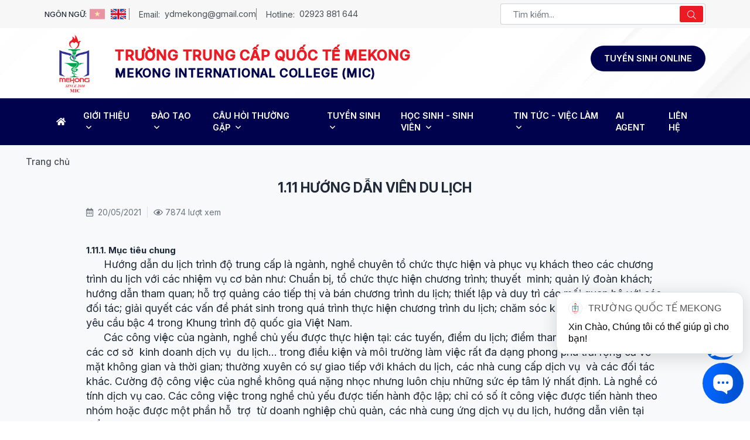

--- FILE ---
content_type: text/html; charset=UTF-8
request_url: https://ydmekong.edu.vn/bai-viet/107/111-huong-dan-vien-du-lich
body_size: 12517
content:
<!doctype html>
<html lang="vi">
<head>
	<meta http-equiv="Content-Type" content="text/html; charset=utf-8">
	<meta name="viewport" content="width=device-width, user-scalable=no, initial-scale=1.0, minimum-scale=1.0">
	<meta http-equiv="X-UA-Compatible" content="ie=edge">
	<meta name="msapplication-TileColor" content="#f5f5f5">
	<meta name="theme-color" content="#f5f5f5">
	<meta name="apple-mobile-web-app-status-bar-style" content="black-translucent"/>
	<meta name="apple-mobile-web-app-capable" content="yes">
	<meta name="mobile-web-app-capable" content="yes">
	<meta name="HandheldFriendly" content="True">
	<meta name="MobileOptimized" content="320">
	<meta itemprop="name" content="1.11 HƯỚNG DẪN VIÊN DU LỊCH"/>
	<meta itemprop="description" content=""/>
	<meta itemprop="url" content="https://ydmekong.edu.vn/bai-viet/107/111-huong-dan-vien-du-lich"/>
	<meta name="twitter:card" content="summary"/>
	<meta name="twitter:url" content="https://ydmekong.edu.vn/bai-viet/107/111-huong-dan-vien-du-lich"/>
	<meta name="twitter:title" content="1.11 HƯỚNG DẪN VIÊN DU LỊCH"/>
	<meta name="twitter:description" content=""/>
	<meta name="twitter:image" content="https://ydmekong.edu.vn/public/upload/logo/LOGO%20KHONG%20VIEN.png"/>
	<meta property="og:type" content="website"/>
	<meta property="og:url" content="https://ydmekong.edu.vn/bai-viet/107/111-huong-dan-vien-du-lich"/>
	<meta property="og:site_name"
	      content="ydmekong.edu.vn"/>
		<meta property="og:title" content="1.11 HƯỚNG DẪN VIÊN DU LỊCH"/>
	<meta property="og:description" content=""/>
			<meta property="og:image" content="https://ydmekong.edu.vn/public/upload/logo/LOGO%20KHONG%20VIEN.png"/>
		<link rel="shortcut icon" type="image/png" href="https://ydmekong.edu.vn/public/upload/logo/favicon.ico"/>
	<link rel="shortcut icon" href="https://ydmekong.edu.vn/public/upload/logo/favicon.ico" type="image/x-icon">
	
	<title>1.11 HƯỚNG DẪN VIÊN DU LỊCH</title>
	<meta name="description" content=""/>
	<noscript>
		<style> body {
				display: none !important;
			} </style>
	</noscript>
	<link rel="preconnect" href="https://fonts.googleapis.com">
	<link rel="preconnect" href="https://fonts.gstatic.com" crossorigin>
	<link href="https://fonts.googleapis.com/css2?family=Inter:ital,opsz,wght@0,14..32,100..900;1,14..32,100..900&display=swap"
	      rel="stylesheet" media="all">
	<script src="https://ydmekong.edu.vn/view/frontend/assets/js/jquery-3.2.1.min.js"></script>
	<script src="https://ydmekong.edu.vn/view/frontend/assets/js/lazyload.min.js"></script>
	
	<link href="https://ydmekong.edu.vn/view/frontend/assets/fonts/fontawesome.min.css?ver=1015" type="text/css" rel="stylesheet"/>
<link href="https://ydmekong.edu.vn/view/frontend/assets/plugins/bootstrap5/bootstrap.min.css?ver=1015" type="text/css" rel="stylesheet"/>
<link href="https://ydmekong.edu.vn/view/frontend/assets/plugins/swiper/swiper.min.css?ver=1015" type="text/css" rel="stylesheet"/>
<link href="https://ydmekong.edu.vn/view/frontend/assets/plugins/aos/aos.css?ver=1015" type="text/css" rel="stylesheet"/>
<link href="https://ydmekong.edu.vn/view/frontend/assets/plugins/fancybox/fancybox.min.css?ver=1015" type="text/css" rel="stylesheet"/>
<link href="https://ydmekong.edu.vn/view/frontend/assets/plugins/sweetalert2/sweetalert2.min.css?ver=1015" type="text/css" rel="stylesheet"/>
<link href="https://ydmekong.edu.vn/view/frontend/assets/css/style.css?ver=1015" type="text/css" rel="stylesheet"/>
	
	<div id="fb-root"></div>
	<script async defer crossorigin="anonymous"
	        src="https://connect.facebook.net/vi_VN/sdk.js#xfbml=1&version=v22.0"></script>
	
	<!-- Your Plugin chat code -->
	<div id="fb-customer-chat" class="fb-customerchat"></div>
	
	<style>#cpsgfplyqqzcjndnqysch .widget-layout.widget-layout--right {
    right: 11px !important;
bottom:30px !important;
}
@media(max-width:992px){
#cpsgfplyqqzcjndnqysch .widget-layout.widget-layout--right {
    bottom: 127px !important;
}
}</style><meta name="zalo-platform-site-verification" content="H8QHAQBm7nzdph4ZhRrcDssEq6k1-08pCpCt" />
<meta name="facebook-domain-verification" content="ltlwqx7afysx2q80rv5cl2j3dej2pv" />
<script>
var chatbox = document.getElementById("fb-customer-chat");
        chatbox.setAttribute("page_id", "515758238442109");
        chatbox.setAttribute("attribution", "biz_inbox");
        window.fbAsyncInit = function () {
            FB.init({
                xfbml: true,
                version: "v10.0"
            });
        };

        (function (d, s, id) {
            var js, fjs = d.getElementsByTagName(s)[0];
            if (d.getElementById(id)) return;
            js = d.createElement(s);
            js.id = id;
            js.src = "https://connect.facebook.net/vi_VN/sdk/xfbml.customerchat.js";
            fjs.parentNode.insertBefore(js, fjs);
        }(document, "script", "facebook-jssdk"));
</script>
<!-- Google tag (gtag.js) -->
<script async src="https://www.googletagmanager.com/gtag/js?id=G-3NSB2FY9D9"></script>
<script>
  window.dataLayer = window.dataLayer || [];
  function gtag(){dataLayer.push(arguments);}
  gtag('js', new Date());
  gtag('config', 'G-3NSB2FY9D9');
</script>

<div class="zalo-chat-widget" data-oaid="2830982743430550975" data-welcome-message="Rất vui khi được hỗ trợ bạn!" data-autopopup="0" data-width="" data-height=""></div>

<script src="https://sp.zalo.me/plugins/sdk.js"></script>

<script>!function(s,u,b,i,z){var o,t,r,y;s[i]||(s._sbzaccid=z,s[i]=function(){s[i].q.push(arguments)},s[i].q=[],s[i]("setAccount",z),r=["widget.subiz.net","storage.googleapis"+(t=".com"),"app.sbz.workers.dev",i+"a"+(o=function(k,t){var n=t<=6?5:o(k,t-1)+o(k,t-3);return k!==t?n:n.toString(32)})(20,20)+t,i+"b"+o(30,30)+t,i+"c"+o(40,40)+t],(y=function(k){var t,n;s._subiz_init_2094850928430||r[k]&&(t=u.createElement(b),n=u.getElementsByTagName(b)[0],t.async=1,t.src="https://"+r[k]+"/sbz/app.js?accid="+z,n.parentNode.insertBefore(t,n),setTimeout(y,2e3,k+1))})(0))}(window,document,"script","subiz", "acsgfpflxgpngxfvsuyj")</script>

<!-- Google tag (gtag.js) -->
<script async src="https://www.googletagmanager.com/gtag/js?id=AW-16815426129"></script>
<script>
  window.dataLayer = window.dataLayer || [];
  function gtag(){dataLayer.push(arguments);}
  gtag('js', new Date());

  gtag('config', 'AW-16815426129');
</script>
<meta name="google-site-verification" content="R-etqf0X4Y5rlWBwNI-Ci1_M_j8RUioOwnHyq4krqh4" />

</head>
<body>

<header class="wrapper-header position-relative zindex-10">
	<div class="header-top__inner">
		<div class="container">
			<div class="d-flex align-items-center justify-content-between gap-2">
				<div class="d-flex align-items-center gap-4">
											<div class="header-language font-weight-bold text-uppercase d-flex align-items-center justify-content-end">
							Ngôn ngữ:															<div class="d-block header-language__item "
								     data-id="1">
									<img src="/public/upload/images/public/icon/vi.png" width="40" height="40"
									     class="w-100 h-100 object-fit-cover"
									     alt="Tiếng Việt">
								</div>
															<div class="d-block header-language__item changelang"
								     data-id="5">
									<img src="/public/upload/images/public/icon/en.png" width="40" height="40"
									     class="w-100 h-100 object-fit-cover"
									     alt="English">
								</div>
													</div>
										<div class="header-social d-xx-flex d-none align-items-center gap-3 flex-wrap ps-3">
													<a href="https://www.facebook.com/TrungCapYDuocMekong" target="_blank"
							   class="d-flex align-items-center justify-content-center" aria-label="Facebook">
								<i class="fab fa-facebook-square"></i>
							</a>
																			<a href="https://www.youtube.com/@TruongQuocteMekong" target="_blank"
							   class="d-flex align-items-center justify-content-center" aria-label="Youtube">
								<i class="fab fa-youtube"></i>
							</a>
											</div>
											<div class="header-mail d-lg-flex d-none align-items-center ps-3">
							<div class="me-2 d-flex align-items-center">
								Email:
							</div>
							<a href="mailto:ydmekong@gmail.com"
							   aria-label="Email - MEKONG INTERNATIONAL COLLEGE (MIC)">
								ydmekong@gmail.com							</a>
						</div>
																<div class="header-mail d-lg-flex d-none align-items-center ps-3">
							<div class="me-2 d-flex align-items-center">
								Hotline:
							</div>
							<a href="tel:02923881644"
							   aria-label="Phone - MEKONG INTERNATIONAL COLLEGE (MIC)">
								02923 881 644							</a>
						</div>
									</div>
				
				<div class="header-search position-relative d-xl-flex d-none">
					<div class="search-form w-100">
						<form class="input-icon" id="searchForm">
							<div class="form-group">
								<input class="form-control" id="search-terms" autocomplete="off"
								       placeholder="Tìm kiếm...">
								<button type="button" class="btn-addon" aria-label="Search">
									<i class="fal fa-search"></i>
								</button>
							</div>
							<div class="timkiem" id="ketquatim">
								<ul class="ketquatim mb-0 list-unstyled">
								</ul>
							</div>
						</form>
					</div>
				</div>
			</div>
		
		</div>
	</div>
	<div class="header-mobile__fixed">
		<div class="header-top position-relative zindex-2 bg-white"
		     style="background: url('https://ydmekong.edu.vn/public/upload/theme/bg1.jpg') center no-repeat">
			<div class="container">
				<div class="header-top__wrap d-flex align-items-center justify-content-between gap-2">
					<div class="d-flex align-items-center">
						<div class="header-logo bg-white">
							<a href="https://ydmekong.edu.vn/" class="d-block h-100" aria-label="Logo -TRƯỜNG TRUNG CẤP QUỐC TẾ MEKONG">
								<img src="https://ydmekong.edu.vn/public/upload/logo/LOGO%20KHONG%20VIEN.png" class="w-100 h-100 object-fit-contain"
								     alt="TRƯỜNG TRUNG CẤP QUỐC TẾ MEKONG">
							</a>
						</div>
						<div class="header-right">
							<div class="header-heading">
								<div class="header-title header-title-1">
									TRƯỜNG TRUNG CẤP QUỐC TẾ MEKONG								</div>
								<div class="header-title">
									MEKONG INTERNATIONAL COLLEGE (MIC)								</div>
							</div>
													</div>
					</div>
					<div class="header-actions d-md-flex d-none flex-column align-items-end  justify-content-end">
						<a href="https://ydmekong.edu.vn//tuyen-sinh" class="button-theme text-nowrap text-uppercase mb-3"
						   aria-label="Đăng ký tuyển sinh">
							<span>Tuyển sinh online</span>
						</a>
					</div>
				</div>
			</div>
		</div>
		<div class="header-bottom position-relative">
			<div class="container">
				<div class="menu-wrapper d-flex align-items-center justify-content-xxl-between justify-content-end gap-3">
					<button class="icon-search d-xl-none p-0 d-flex bg-transparent border-0 align-items-center justify-content-center text-white"
					        aria-label="Search" id="callSearchMobile">
						<i class="far fa-search"></i>
					</button>
					<div id="humburger" class="humburger d-flex d-xxl-none">
						<span></span>
					</div>
					<div class="header-overlay" id="header-overlay"></div>
					<nav class="header-navigation">
						<ul class="list-unstyled menu_level0 mb-0 d-flex align-item-center">
							<li class="header-nav__mobile d-flex align-items-center justify-content-between gap-2 bg-primary">
								<a href="/" class="d-inline-flex text-white" aria-label="Home">
									<i class="fas fa-home"></i>
								</a>
								<div class="close-nav bg-transparent d-none align-items-center justify-content-center text-white border-0 flex-shrink-0"
								     id="closeNav">
									<i class="fal fa-times"></i>
								</div>
							</li>
															<li>
																		<a href="javascript:void(0)" aria-label="Trang chủ">
																					GIỚI THIỆU																															<i class="far fa-angle-down down"></i>
																			</a>
									
																				<ul class="list-unstyled  menu_level1 mb-0 content-before content-after">
																									<li class="item_level1">
														<a href="/bai-viet/62/lich-su-hinh-thanh">
																															1. LỊCH SỬ HÌNH THÀNH – TẦM NHÌN – SỨ MẠNG – MỤC TIÊU CHIẾN LƯỢC																														
																													</a>
																											</li>
																									<li class="item_level1">
														<a href="">
																															2. CÔNG KHAI																														
																															<i class="far fa-angle-right"></i>
																													</a>
																													<ul class="list-unstyled menu_level2 mb-0">
																																	<li class="item_level2">
																		<a href="">
																																							2.1 ĐỘI NGŨ NHÀ GIÁO																																					</a>
																	</li>
																																	<li class="item_level2">
																		<a href="">
																																							2.2 CƠ SỞ VẬT CHẤT																																					</a>
																	</li>
																																	<li class="item_level2">
																		<a href="https://ydmekong.edu.vn/bai-viet/104/23-chuong-trinh-dao-tao">
																																							2.3 CHƯƠNG TRÌNH ĐÀO TẠO																																					</a>
																	</li>
																															</ul>
																											</li>
																									<li class="item_level1">
														<a href="/bai-viet/60/co-cau-to-chuc">
																															3. CƠ CẤU TỔ CHỨC																														
																													</a>
																											</li>
																									<li class="item_level1">
														<a href="/bai-viet/63/ban-giam-hieu">
																															4. HỘI ĐỒNG QUẢN TRỊ - BAN GIÁM HIỆU																														
																													</a>
																											</li>
																									<li class="item_level1">
														<a href="">
																															5. ĐƠN VỊ																														
																															<i class="far fa-angle-right"></i>
																													</a>
																													<ul class="list-unstyled menu_level2 mb-0">
																																	<li class="item_level2">
																		<a href="/bai-viet/76/khoa-y">
																																							5.1 KHOA Y – ĐIỀU DƯỠNG																																					</a>
																	</li>
																																	<li class="item_level2">
																		<a href="/bai-viet/77/khoa-duoc">
																																							5.2 KHOA DƯỢC																																					</a>
																	</li>
																																	<li class="item_level2">
																		<a href="/bai-viet/100/khoa-kinh-te---hop-tac-quoc-te">
																																							5.3 KHOA KINH TẾ – HỢP TÁC QUỐC TẾ																																					</a>
																	</li>
																																	<li class="item_level2">
																		<a href="/bai-viet/65/phong-to-chuc---hanh-chinh">
																																							5.4 PHÒNG TỔ CHỨC – HÀNH CHÍNH																																					</a>
																	</li>
																																	<li class="item_level2">
																		<a href="/bai-viet/67/phong-dao-tao">
																																							5.5 PHÒNG ĐÀO TẠO																																					</a>
																	</li>
																																	<li class="item_level2">
																		<a href="/bai-viet/66/phong-tai-chinh-ke-toan">
																																							5.6 PHÒNG TÀI CHÍNH – KẾ TOÁN																																					</a>
																	</li>
																																	<li class="item_level2">
																		<a href="/bai-viet/64/phong-cong-tac-hoc-sinh-sinh-vien">
																																							5.7 PHÒNG CÔNG TÁC HỌC SINH SINH VIÊN																																					</a>
																	</li>
																																	<li class="item_level2">
																		<a href="/bai-viet/98/trung-tam-ngoai-ngu-tin-hoc">
																																							5.8 TRUNG TÂM NGOẠI NGỮ – TIN HỌC																																					</a>
																	</li>
																																	<li class="item_level2">
																		<a href="/bai-viet/99/trung-tam-hop-tac-dao-tao">
																																							5.9 TRUNG TÂM HỢP TÁC ĐÀO TẠO																																					</a>
																	</li>
																																	<li class="item_level2">
																		<a href="/bai-viet/73/510-trung-tam-cham-soc-sac-dep-tham-my-cua-truong-trung-cap-y-du">
																																							5.10 TRUNG TÂM CHĂM SÓC SẮC ĐẸP THẨM MỸ & XOA BÓP – VẬT LÝ TRỊ LIỆU																																					</a>
																	</li>
																															</ul>
																											</li>
																									<li class="item_level1">
														<a href="/danh-muc-bai-viet/67/chi-hoi-nam-y-can-tho">
																															6. CHI HỘI NAM Y CẦN THƠ																														
																													</a>
																											</li>
																									<li class="item_level1">
														<a href="/danh-muc-bai-viet/69/ctxh---don-vi-tai-tro">
																															7. CTXH - ĐƠN VỊ TÀI TRỢ																														
																													</a>
																											</li>
																							</ul>
																		</li>
															<li>
																		<a href="javascript:void(0)" aria-label="Trang chủ">
																					ĐÀO TẠO																															<i class="far fa-angle-down down"></i>
																			</a>
									
																				<ul class="list-unstyled  menu_level1 mb-0 content-before content-after">
																									<li class="item_level1">
														<a href="/danh-muc-bai-viet/5/trung-cap">
																															1. TRUNG CẤP																														
																															<i class="far fa-angle-right"></i>
																													</a>
																													<ul class="list-unstyled menu_level2 mb-0">
																																	<li class="item_level2">
																		<a href="/bai-viet/79/11-duoc">
																																							1.1 DƯỢC																																					</a>
																	</li>
																																	<li class="item_level2">
																		<a href="/bai-viet/78/nganh-y-si">
																																							1.2 Y SĨ																																					</a>
																	</li>
																																	<li class="item_level2">
																		<a href="/bai-viet/80/nganh-dieu-duong">
																																							1.3 ĐIỀU DƯỠNG																																					</a>
																	</li>
																																	<li class="item_level2">
																		<a href="/bai-viet/86/ho-sinh">
																																							1.4 HỘ SINH																																					</a>
																	</li>
																																	<li class="item_level2">
																		<a href="/bai-viet/82/ky-thuat-xet-nghiem-y-hoc">
																																							1.5 KỸ THUẬT XÉT NGHIỆM Y HỌC																																					</a>
																	</li>
																																	<li class="item_level2">
																		<a href="/bai-viet/101/16-ky-thuat-phuc-hinh-rang">
																																							1.6 KỸ THUẬT PHỤC HÌNH RĂNG																																					</a>
																	</li>
																																	<li class="item_level2">
																		<a href="/bai-viet/81/nganh-y-si-y-hoc-co-truyen">
																																							1.7 Y SĨ Y HỌC CỔ TRUYỀN																																					</a>
																	</li>
																																	<li class="item_level2">
																		<a href="/bai-viet/93/ky-thuat-vat-ly-tri-lieu-va-phuc-hoi-chuc-nang">
																																							1.8 KỸ THUẬT VẬT LÝ TRỊ LIỆU VÀ PHỤC HỒI CHỨC NĂNG																																					</a>
																	</li>
																																	<li class="item_level2">
																		<a href="/bai-viet/83/tin-hoc-ung-dung">
																																							1.9 TIN HỌC ỨNG DỤNG																																					</a>
																	</li>
																																	<li class="item_level2">
																		<a href="/bai-viet/103/110-marketing">
																																							1.10 MARKETING																																					</a>
																	</li>
																																	<li class="item_level2">
																		<a href="/bai-viet/107/111-huong-dan-vien-du-lich">
																																							1.11 HƯỚNG DẪN DU LỊCH																																					</a>
																	</li>
																																	<li class="item_level2">
																		<a href="/bai-viet/102/112-du-lich-lu-hanh">
																																							1.12 DU LỊCH LỮ HÀNH																																					</a>
																	</li>
																																	<li class="item_level2">
																		<a href="/bai-viet/108/113-logistic">
																																							1.13 LOGISTIC																																					</a>
																	</li>
																															</ul>
																											</li>
																									<li class="item_level1">
														<a href="">
																															2. SƠ CẤP – NGẮN HẠN																														
																															<i class="far fa-angle-right"></i>
																													</a>
																													<ul class="list-unstyled menu_level2 mb-0">
																																	<li class="item_level2">
																		<a href="/bai-viet/87/so-cap-ngan-han-dieu-duong">
																																							2.1 ĐIỀU DƯỠNG																																					</a>
																	</li>
																																	<li class="item_level2">
																		<a href="">
																																							2.2 Y HỌC CỔ TRUYỀN																																					</a>
																	</li>
																																	<li class="item_level2">
																		<a href="">
																																							2.3 RĂNG HÀM MẶT																																					</a>
																	</li>
																																	<li class="item_level2">
																		<a href="">
																																							2.4 CHĂM SÓC DA																																					</a>
																	</li>
																																	<li class="item_level2">
																		<a href="">
																																							2.5 TRANG ĐIỂM THẨM MỸ																																					</a>
																	</li>
																																	<li class="item_level2">
																		<a href="">
																																							2.6 XOA BÓP – VẬT LÝ TRỊ LIỆU																																					</a>
																	</li>
																																	<li class="item_level2">
																		<a href="/bai-viet/88/so-cap-ngan-han-phun-theu-tham-my">
																																							2.7 PHUN THÊU THẨM MỸ																																					</a>
																	</li>
																																	<li class="item_level2">
																		<a href="">
																																							2.8 QUẢN LÝ SPA																																					</a>
																	</li>
																																	<li class="item_level2">
																		<a href="">
																																							2.9 QUẢN LÝ ĐIỀU DƯỠNG																																					</a>
																	</li>
																																	<li class="item_level2">
																		<a href="">
																																							2.10 THƯƠNG MẠI ĐIỆN TỬ DƯỢC																																					</a>
																	</li>
																																	<li class="item_level2">
																		<a href="">
																																							2.11 TRÌNH DƯỢC VIÊN																																					</a>
																	</li>
																																	<li class="item_level2">
																		<a href="/bai-viet/94/lop-cham-soc-nguoi-cao-tuoi">
																																							2.12 DỊCH VỤ CHĂM SÓC NGƯỜI CAO TUỔI																																					</a>
																	</li>
																																	<li class="item_level2">
																		<a href="">
																																							2.13 KỸ THUẬT ĐỒ HỌA																																					</a>
																	</li>
																															</ul>
																											</li>
																									<li class="item_level1">
														<a href="">
																															3. HỢP TÁC ĐÀO TẠO																														
																															<i class="far fa-angle-right"></i>
																													</a>
																													<ul class="list-unstyled menu_level2 mb-0">
																																	<li class="item_level2">
																		<a href="">
																																							3.1 CAO ĐẲNG																																					</a>
																	</li>
																																	<li class="item_level2">
																		<a href="">
																																							3.2 ĐẠI HỌC																																					</a>
																	</li>
																																	<li class="item_level2">
																		<a href="/danh-muc-bai-viet/66/phoi-hop-tuyen-sinh-thac-si">
																																							3.3. THẠC SĨ																																					</a>
																	</li>
																															</ul>
																											</li>
																									<li class="item_level1">
														<a href="/bai-viet/132/thu-vien-so">
																															4. TÀI LIỆU GIẢNG DẠY																														
																													</a>
																											</li>
																							</ul>
																		</li>
															<li>
																		<a href="javascript:void(0)" aria-label="Trang chủ">
																					CÂU HỎI THƯỜNG GẶP																															<i class="far fa-angle-down down"></i>
																			</a>
									
																				<ul class="list-unstyled  menu_level1 mb-0 content-before content-after">
																									<li class="item_level1">
														<a href="/bai-viet/297/mot-so-cau-hoi-thuong-gap-trong-tuyen-sinh-nam-2024">
																															1. MỘT SỐ CÂU HỎI THƯỜNG GẶP TRONG TUYỂN SINH																														
																													</a>
																											</li>
																									<li class="item_level1">
														<a href="/bai-viet/296/mot-so-cau-hoi-thuong-gap-cua-doi-tuong-tot-nghiep-thcs-hoc-len">
																															2. CÂU HỎI THƯỜNG GẶP CỦA THCS (TRUNG CẤP 9+)																														
																													</a>
																											</li>
																							</ul>
																		</li>
															<li>
																		<a href="javascript:void(0)" aria-label="Trang chủ">
																					TUYỂN SINH																															<i class="far fa-angle-down down"></i>
																			</a>
									
																				<ul class="list-unstyled  menu_level1 mb-0 content-before content-after">
																									<li class="item_level1">
														<a href="/tuyen-sinh/">
																															1. ĐĂNG KÝ TRỰC TUYẾN																														
																													</a>
																											</li>
																									<li class="item_level1">
														<a href="/danh-muc-bai-viet/57/tuyen-sinh-so-cap---ngan-han">
																															2. TUYỂN SINH LỚP SƠ CẤP - NGẮN HẠN																														
																													</a>
																											</li>
																									<li class="item_level1">
														<a href="/danh-muc-bai-viet/58/tuyen-sinh-trung-cap">
																															3. TUYỂN SINH TRUNG CẤP																														
																													</a>
																											</li>
																									<li class="item_level1">
														<a href="/danh-muc-bai-viet/59/tuyen-sinh-cao-dang---dai-hoc">
																															4. TUYỂN SINH CAO ĐẲNG - ĐẠI HỌC																														
																													</a>
																											</li>
																									<li class="item_level1">
														<a href="/danh-muc-bai-viet/66/phoi-hop-tuyen-sinh-thac-si">
																															5. TUYỂN SINH THẠC SĨ																														
																													</a>
																											</li>
																									<li class="item_level1">
														<a href="">
																															6. CHƯƠNG TRÌNH DU HỌC																														
																															<i class="far fa-angle-right"></i>
																													</a>
																													<ul class="list-unstyled menu_level2 mb-0">
																																	<li class="item_level2">
																		<a href="/danh-muc-bai-viet/63/du-hoc-nhat-ban">
																																							6.1. CHƯƠNG TRÌNH DU HỌC NHẬT BẢN																																					</a>
																	</li>
																																	<li class="item_level2">
																		<a href="/danh-muc-bai-viet/64/du-hoc-duc">
																																							6.2. CHƯƠNG TRÌNH DU HỌC ĐỨC																																					</a>
																	</li>
																																	<li class="item_level2">
																		<a href="/danh-muc-bai-viet/65/du-hoc-uc">
																																							6.3. CHƯƠNG TRÌNH DU HỌC ÚC																																					</a>
																	</li>
																															</ul>
																											</li>
																									<li class="item_level1">
														<a href="/bai-viet/147/5-bieu-mau-dang-ky">
																															7. BIỂU MẪU ĐĂNG KÝ																														
																													</a>
																											</li>
																							</ul>
																		</li>
															<li>
																		<a href="javascript:void(0)" aria-label="Trang chủ">
																					HỌC SINH - SINH VIÊN																															<i class="far fa-angle-down down"></i>
																			</a>
									
																				<ul class="list-unstyled  menu_level1 mb-0 content-before content-after">
																									<li class="item_level1">
														<a href="/danh-muc-bai-viet/9/thoi-khoa-bieu">
																															1. LỊCH HỌC																														
																													</a>
																											</li>
																									<li class="item_level1">
														<a href="/danh-muc-bai-viet/8/diem-thi">
																															2. KẾT QUẢ HỌC TẬP																														
																													</a>
																											</li>
																									<li class="item_level1">
														<a href="/bai-viet/95/bieu-mau">
																															3. BIỂU MẪU																														
																													</a>
																											</li>
																									<li class="item_level1">
														<a href="/danh-muc-bai-viet/60/thu-vien-so">
																															4. THƯ VIỆN SỐ																														
																													</a>
																											</li>
																							</ul>
																		</li>
															<li>
																		<a href="javascript:void(0)" aria-label="Trang chủ">
																					TIN TỨC - VIỆC LÀM																															<i class="far fa-angle-down down"></i>
																			</a>
									
																				<ul class="list-unstyled  menu_level1 mb-0 content-before content-after">
																									<li class="item_level1">
														<a href="/danh-muc-bai-viet/1/tin-tuc">
																															1. TIN TỨC																														
																													</a>
																											</li>
																									<li class="item_level1">
														<a href="/danh-muc-bai-viet/40/viec-lam">
																															2. TUYỂN DỤNG																														
																													</a>
																											</li>
																							</ul>
																		</li>
															<li>
																		<a href="https://ydmekong.edu.vn/bai-viet/434/dang-ky-ngay" aria-label="Trang chủ">
																					AI Agent																													</a>
									
																	</li>
															<li>
																		<a href="/lienhe" aria-label="Trang chủ">
																					LIÊN HỆ																													</a>
									
																	</li>
													</ul>
					</nav>
				</div>
			</div>
		</div>
		
		<div class="header-search position-relative d-xl-none d-flex">
			<div class="search-form w-100">
				<form class="input-icon" id="searchForm">
					<div class="form-group">
						<input class="form-control" id="search-terms" autocomplete="off"
						       placeholder="Tìm kiếm...">
						<button type="button" class="btn-addon" aria-label="Search">
							<i class="fal fa-search"></i>
						</button>
					</div>
					<div class="timkiem" id="ketquatim">
						<ul class="ketquatim mb-0 list-unstyled mt-3">
						</ul>
					</div>
				</form>
			</div>
		</div>
	</div>
</header>


<main>

<div class="detail-article bg-light overflow-hidden">
	<div class="wrapper-breadcrumb bg-light">
		<div class="container">
			<ol class="breadcrumb justify-content-md-center mb-0">
				<li class="breadcrumb-item">
					<a class="text-main" href="https://ydmekong.edu.vn/">
						<span>
															Trang chủ
													</span>
					</a>
				</li>
									<li class="breadcrumb-item ">
													<a class="text-main"
																>
																	1.11 HƯỚNG DẪN VIÊN DU LỊCH															</a>
												</li>
								</ol>
		</div>
	</div>
	<div class="pb-5">
		<div class="container">
			<div class="row g-5 justify-content-center">
				<div class="col-xl-10">
					<div class="detail-article__wrap">
						<div class="detail-article__heading">
							<h1 class="detail-article__title mb-3 text-uppercase text-center">
																	1.11 HƯỚNG DẪN VIÊN DU LỊCH															</h1>
							<div class="detail-article__meta d-flex align-items-center justify-content-between flex-wrap gap-2">
								<div class="d-flex align-items-center gap-2">
									<div class="detail-article__date">
										<i class="far fa-calendar-alt me-1"></i>
										20/05/2021									</div>
									<div class="detail-article__view">
										<i class="far fa-eye me-1"></i>7874																					lượt xem
																			</div>
								</div>
								<div class="single__like_share">
									<div class="fb-like"
									     data-href="https://ydmekong.edu.vn/https://ydmekong.edu.vn/bai-viet/107/111-huong-dan-vien-du-lich"
									     data-width="" data-layout="button"
									     data-action="like" data-size="small"
									     data-share="true"></div>
								</div>
							</div>
													</div>
						
						<div class="detailContent">
															<p><span style="font-size:18px"><strong>1.11.1. Mục ti&ecirc;u chung</strong><br />
&nbsp; &nbsp; &nbsp; Hướng dẫn du lịch tr&igrave;nh độ trung c&acirc;́p l&agrave; ng&agrave;nh, nghề chuy&ecirc;n t&ocirc;̉ chức thực hi&ecirc;̣n và phục vụ khách theo các chương tr&igrave;nh du lịch với các nhi&ecirc;̣m vụ cơ bản như: Chu&acirc;̉n bị, t&ocirc;̉ chức thực hi&ecirc;̣n chương tr&igrave;nh; thuy&ecirc;́t &nbsp;minh; quản lý đoàn khách; hướng dẫn tham quan; hỗ trợ quảng cáo ti&ecirc;́p thị và bán chương tr&igrave;nh du lịch; thi&ecirc;́t lập v&agrave; duy tr&igrave; c&aacute;c mối quan h&ecirc;̣ với các đối tác; giải quy&ecirc;́t các v&acirc;́n đề phát sinh trong quá tr&igrave;nh thực hi&ecirc;̣n chương tr&igrave;nh du lịch; chăm sóc khách hàng, đáp ứng y&ecirc;u cầu bậc 4 trong Khung tr&igrave;nh độ quốc gia Vi&ecirc;̣t Nam.<br />
&nbsp; &nbsp; &nbsp; C&aacute;c c&ocirc;ng vi&ecirc;̣c của ng&agrave;nh, nghề chủ y&ecirc;́u được thực hi&ecirc;̣n tại: c&aacute;c tuy&ecirc;́n, điểm du lịch; điểm tham quan, thắng cảnh; các cơ sở &nbsp;kinh doanh dịch vụ &nbsp;du lịch&hellip; trong điều ki&ecirc;̣n và m&ocirc;i trường l&agrave;m vi&ecirc;̣c r&acirc;́t đa dạng phong ph&uacute; trải rộng cả về mặt kh&ocirc;ng gian v&agrave; thời gian; thường xuy&ecirc;n c&oacute; sự giao ti&ecirc;́p với kh&aacute;ch du lịch, c&aacute;c nh&agrave; cung c&acirc;́p dịch vụ &nbsp;và các đối tác khác. Cường độ c&ocirc;ng vi&ecirc;̣c của nghề kh&ocirc;ng qu&aacute; nặng nhọc nhưng lu&ocirc;n chịu những sức &eacute;p t&acirc;m l&yacute; nh&acirc;́t định. L&agrave; nghề c&oacute; t&iacute;nh dịch vụ cao. C&aacute;c c&ocirc;ng vi&ecirc;̣c trong nghề chủ y&ecirc;́u được ti&ecirc;́n hành độc lập; chỉ c&oacute; số &iacute;t c&ocirc;ng vi&ecirc;̣c được ti&ecirc;́n h&agrave;nh theo nh&oacute;m hoặc được một phần hỗ &nbsp;trợ &nbsp;từ doanh nghi&ecirc;̣p chủ quản, c&aacute;c nh&agrave; cung ứng dịch vụ du lịch, hướng dẫn vi&ecirc;n tại điểm...<br />
<strong>1.11.2. Mục ti&ecirc;u cụ thể</strong><br />
<strong>- Kiến thức:</strong></span></p>

<ul>
	<li><span style="font-size:18px">Tr&igrave;nh bày được đặc điểm đặc trưng của văn hóa v&ugrave;ng miền, d&acirc;n tộc;</span></li>
	<li><span style="font-size:18px">Tr&igrave;nh bày được c&aacute;c tuyến, điểm du lịch cụ thể, h&ecirc;̣ thống t&agrave;i nguy&ecirc;n du lịch của c&aacute;c tuy&ecirc;́n điểm, v&ugrave;ng miền;</span></li>
	<li><span style="font-size:18px">M&ocirc; tả được c&aacute;c quy tr&igrave;nh nghi&ecirc;̣p vụ cơ bản của người hướng dẫn vi&ecirc;n;</span></li>
	<li><span style="font-size:18px">Tr&igrave;nh bày được những đặc điểm văn hóa, lịch sử, x&atilde; hội chuy&ecirc;n s&acirc;u, kh&aacute;c bi&ecirc;̣t của điểm du lịch;</span></li>
	<li><span style="font-size:18px">Tr&igrave;nh bày được đặc điểm, gi&aacute; trị &nbsp;n&ocirc;̉i bật của điểm du lịch (gi&aacute; trị cảnh quan, th&acirc;̉m mỹ, lịch sử, văn hóa, khoa học&hellip;);</span></li>
	<li><span style="font-size:18px">M&ocirc; tả được quy tr&igrave;nh t&ocirc;̉ chức thực hi&ecirc;̣n chương tr&igrave;nh du lịch, ki&ecirc;́n thức về vi&ecirc;́t b&agrave;i thuy&ecirc;́t minh, hướng dẫn đối tượng tham quan du lịch; quy tr&igrave;nh xử &nbsp;l&yacute; c&aacute;c t&igrave;nh huống ph&aacute;t sinh trong qu&aacute; tr&igrave;nh thực hi&ecirc;̣n chương tr&igrave;nh du lịch; c&aacute;ch thức t&ocirc;̉ chức c&aacute;c hoạt động hoạt n&aacute;o cho kh&aacute;ch du lịch;</span></li>
	<li><span style="font-size:18px">M&ocirc; tả &nbsp;được c&aacute;c quy tr&igrave;nh nghi&ecirc;̣p vụ cơ bản của t&ocirc;̉ chức x&uacute;c ti&ecirc;́n, quảng cáo và bán sản ph&acirc;̉m, thi&ecirc;́t lập và duy tr&igrave; các mối quan h&ecirc;̣ với các đối tác, chăm sóc khách hàng và giải quy&ecirc;́t các v&acirc;́n đề phát sinh trong quá tr&igrave;nh điều hành thực hi&ecirc;̣n chương tr&igrave;nh du lịch;</span></li>
	<li><span style="font-size:18px">Thi&ecirc;́t k&ecirc;́ được chương tr&igrave;nh du lịch, điều hành và t&ocirc;̉ chức thực hi&ecirc;̣n chương tr&igrave;nh du lịch, đánh giá k&ecirc;́t quả kinh doanh và t&ocirc;̉ng k&ecirc;́t c&ocirc;ng vi&ecirc;̣c;</span></li>
	<li><span style="font-size:18px">Xác định được ki&ecirc;́n thức về nhiều lĩnh vực khác nhau (địa l&yacute;, cảnh quan, lịch sử d&acirc;n tộc, đ&acirc;́t nước&hellip;) của c&aacute;c quốc gia;</span></li>
	<li><span style="font-size:18px">Tr&igrave;nh b&agrave;y được những kiến thức cơ bản về ch&iacute;nh trị, văn h&oacute;a, xã hội, ph&aacute;p luật, quốc ph&ograve;ng an ninh, gi&aacute;o dục thể chất theo quy định.</span></li>
</ul>

<p><strong><span style="font-size:18px">- Kỹ năng:</span></strong></p>

<ul>
	<li><span style="font-size:18px">X&acirc;y dựng và bán được các sản ph&acirc;̉m du lịch như chương tr&igrave;nh du lịch tham quan thuần t&uacute;y, chương tr&igrave;nh teambuilding, chương tr&igrave;nh du lịch MICE, chương tr&igrave;nh gala lunch/dinner;</span></li>
	<li><span style="font-size:18px">T&ocirc;̉ chức hoạt động tham quan, vui chơi, giải tr&iacute; cho kh&aacute;ch du lịch;</span></li>
	<li><span style="font-size:18px">Thuy&ecirc;́t minh tại điểm du lịch và tr&ecirc;n các phương ti&ecirc;̣n giao th&ocirc;ng;</span></li>
	<li><span style="font-size:18px">Sử dụng đ&uacute;ng, an toàn các loại trang thi&ecirc;́t bị hỗ trợ tại điểm tham quan và tr&ecirc;n phương ti&ecirc;̣n phục vụ khách du lịch;</span></li>
	<li><span style="font-size:18px">Điều hành được các c&ocirc;ng vi&ecirc;̣c hàng ngày và quản lý thời gian cá nh&acirc;n và nhóm làm vi&ecirc;̣c một cách hi&ecirc;̣u quả;</span></li>
	<li><span style="font-size:18px">Giám sát, kiểm tra, đánh giá k&ecirc;́t quả c&ocirc;ng vi&ecirc;̣c đảm bảo đ&uacute;ng quy tr&igrave;nh và ti&ecirc;u chu&acirc;̉n tại bộ phận hướng dẫn du lịch;</span></li>
	<li><span style="font-size:18px">Giải quy&ecirc;́t được các y&ecirc;u cầu và t&igrave;nh huống trong quá tr&igrave;nh phục vụ khách;</span></li>
	<li><span style="font-size:18px">Giao ti&ecirc;́p lịch sự, th&acirc;n thi&ecirc;̣n với khách hàng, c&acirc;́p tr&ecirc;n và đồng nghi&ecirc;̣p;</span></li>
	<li><span style="font-size:18px">Làm được các loại mẫu biểu, báo cáo, văn bản đối nội, hợp đồng th&ocirc;ng dụng đối với các đơn vị đối tác du lịch và khách hàng;</span></li>
	<li><span style="font-size:18px">Thực hi&ecirc;̣n được thao t&aacute;c nghi&ecirc;̣p vụ &nbsp;thanh to&aacute;n, c&aacute;c giao dịch với c&aacute;c nh&agrave; cung ứng dịch vụ v&agrave; kh&aacute;ch h&agrave;ng;</span></li>
	<li><span style="font-size:18px">Sử dụng được c&ocirc;ng nghệ th&ocirc;ng tin cơ bản theo quy định; ứng dụng c&ocirc;ng nghệ th&ocirc;ng tin trong một số c&ocirc;ng việc chuy&ecirc;n m&ocirc;n của ng&agrave;nh, nghề;</span></li>
	<li><span style="font-size:18px">Sử dụng được ngoại ngữ cơ bản, đạt bậc 1/6 trong Khung năng lực ngoại ngữ của Vi&ecirc;̣t Nam; ứng dụng được ngoại ngữ v&agrave;o một&nbsp;số c&ocirc;ng vi&ecirc;̣c chuy&ecirc;n m&ocirc;n của ng&agrave;nh.</span></li>
</ul>

<p><strong><span style="font-size:18px">- Mức độ tự chủ v&agrave; tr&aacute;ch nhiệm:</span></strong></p>

<ul>
	<li><span style="font-size:18px">C&oacute; &yacute; thức t&ocirc;̉ chức kỷ luật, t&aacute;c phong c&ocirc;ng nghi&ecirc;̣p v&agrave; tinh thần tr&aacute;ch nhi&ecirc;̣m cao trong c&ocirc;ng vi&ecirc;̣c;</span></li>
	<li><span style="font-size:18px">T&ocirc;n trọng c&aacute;c ti&ecirc;u chu&acirc;̉n đạo đức nghề nghi&ecirc;̣p;</span></li>
	<li><span style="font-size:18px">Th&acirc;n thi&ecirc;̣n, cởi mở, sẵn s&agrave;ng phục vụ v&agrave; bảo đảm an to&agrave;n sức khỏe, t&iacute;nh mạng kh&aacute;ch du lịch;</span></li>
	<li><span style="font-size:18px">C&oacute; tinh thần hợp t&aacute;c l&agrave;m vi&ecirc;̣c nh&oacute;m; thi&ecirc;̣n ch&iacute; trong ti&ecirc;́p nhận &yacute; ki&ecirc;́n v&agrave; giải quy&ecirc;́t khó khăn, vướng mắc trong c&ocirc;ng vi&ecirc;̣c;</span></li>
	<li><span style="font-size:18px">C&oacute; &yacute; thức tự học, tự bồi dưỡng, trau dồi kinh nghi&ecirc;̣m để n&acirc;ng cao tr&igrave;nh độ chuy&ecirc;n m&ocirc;n nghi&ecirc;̣p vụ, th&iacute;ch ứng với sự ph&aacute;t triển của thực tiễn trong lĩnh vực hoạt động dịch vụ du lịch;</span></li>
	<li><span style="font-size:18px">C&oacute; &yacute; thức tr&aacute;ch nhi&ecirc;̣m trong vi&ecirc;̣c sử &nbsp;dụng, bảo quản t&agrave;i sản trong qu&aacute; tr&igrave;nh t&aacute;c nghi&ecirc;̣p.</span></li>
</ul>

<p><span style="font-size:18px"><strong>1.11.3. Vị tr&iacute; l&agrave;m việc sau khi tốt nghiệp</strong><br />
&nbsp; &nbsp; &nbsp; Sau khi tốt nghiệp người học c&oacute; năng lực đ&aacute;p ứng c&aacute;c y&ecirc;u cầu tại c&aacute;c vị tr&iacute; việc l&agrave;m của ng&agrave;nh, nghề bao gồm: Hướng dẫn du lịch nội địa; Hướng dẫn tại điểm.</span></p>
													</div>
						
												
					</div>
				</div>
							</div>
		</div>
	</div>
</div>
</main>

<footer class="wrapper-footer section overflow-hidden" style="background-image: url('https://ydmekong.edu.vn/public/upload/theme/footer-bg.png')">
	<div class="container position-relative zindex-2">
		<div class="footer-top pt-5 pb-5">
			<div class="row g-5 justify-content-between">
									<div class="col-lg-5">
						<div class="footer--item">
							<div class="footer--title">
																	TRƯỜNG TRUNG CẤP QUỐC TẾ MEKONG															</div>
							<div class="footer-body">
								<div class="footer-list">
																			<p>Trường Trung cấp Quốc tế Mekong đ&agrave;o tạo chủ yếu trong c&aacute;c lĩnh vực: Khoa học sức khỏe, kinh tế, du lịch, thương mại, kỹ thuật, ứng dụng c&ocirc;ng nghệ,... v&agrave; phối hợp đ&agrave;o tạo c&ugrave;ng với c&aacute;c trường: Đại học Tr&agrave; Vinh, Đại học Cửu Long, Đại học T&acirc;y Đ&ocirc;, Cao đẳng S&agrave;i G&ograve;n Gia Định, Cao đẳng Cơ Điện v&agrave; N&ocirc;ng Nghiệp Nam Bộ, Cao đẳng Y Dược Cộng đồng.</p>
																	</div>
							</div>
							<div class="footer--item">
								<div class="footer-body d-flex flex-column gap-3">
									Số 2633/QĐ-UBND của UBND TP. Cần Thơ, ngày 24/9/2010									<div class="footer-text">
																					Mã số thuế:
																				1801165478									</div>
									
									<div class="footer-contact d-flex align-items-start gap-2">
										<div class="footer-contact__icon text-white d-flex align-items-center justify-content-center flex-shrink-0 rounded-circle">
											<i class="fas fa-phone-alt"></i>
										</div>
										<div class="d-flex flex-column">
											<div class="d-flex align-items-center">
												<a href="tel:02923881644" aria-label="Phone"
												   class="footer-contact__link">
													02923 881 644												</a>
												<span class="ps-1 pe-1">-</span>
												<a href="tel:0908028822" aria-label="Phone"
												   class="footer-contact__link">
													0908 028 822												</a>
											</div>
										</div>
									</div>
									<div class="footer-contact d-flex align-items-start gap-2">
										<div class="footer-contact__icon text-white d-flex align-items-center justify-content-center flex-shrink-0 rounded-circle">
											<i class="fas fa-envelope"></i>
										</div>
										<div class="d-flex flex-column">
											<div class="d-flex align-items-center">
												<a href="mailto:ydmekong@gmail.com" aria-label="Phone"
												   class="footer-contact__link">
													ydmekong@gmail.com												</a>
											</div>
										</div>
									</div>
									
									<div class="footer-contact d-flex align-items-start gap-2">
										<div class="footer-contact__icon text-white d-flex align-items-center justify-content-center flex-shrink-0 rounded-circle">
											<i class="fas fa-map-marker-alt"></i>
										</div>
										<div class="d-flex flex-column">
											<div class="d-flex align-items-center">
												<a href="https://maps.app.goo.gl/5AoaDkRvrQCKeBsx9" aria-label="Address" target="_blank"
												   class="footer-contact__link">
																											Trụ sở chính: Số 529 Đường Trần Quang Diệu, phường  Bình Thuỷ, thành phố Cần Thơ																									</a>
											</div>
										</div>
									</div>
																		<div class="footer-contact d-flex align-items-start gap-2">
										<div class="footer-contact__icon text-white d-flex align-items-center justify-content-center flex-shrink-0 rounded-circle">
											<i class="fas fa-map-marker-alt"></i>
										</div>
										<div class="d-flex flex-column">
											<div class="d-flex align-items-center">
												<a href="" aria-label="Address" target="_blank"
												   class="footer-contact__link">
																											Cơ sở đào tạo: Số 670C/10 Đường Nguyễn Văn Linh, phường Long Tuyền, thành phố Cần Thơ																									</a>
											</div>
										</div>
									</div>
																	</div>
							</div>
							<div class="footer-bct mt-3 d-flex align-items-center gap-2">
								<a href="http://online.gov.vn/Home/WebDetails/48664" class="d-block"
								   target="_blank" aria-label="Đã thông báo Bộ công thương">
									<img width="600" height="227" class="w-100 h-auto"
									     src="https://ydmekong.edu.vn/view/frontend/assets/images/bocongthuong.png"
									     alt="Đã thông báo Bộ công thương">
								</a>
								
																	<a href="https://maps.app.goo.gl/5AoaDkRvrQCKeBsx9" class="d-block" target="_blank"
									   aria-label="Trụ sở chính: Số 529 Đường Trần Quang Diệu, phường  Bình Thuỷ, thành phố Cần Thơ">
										<img width="600" height="227" class="w-100 h-auto"
										     src="https://ydmekong.edu.vn/public/upload/theme//findmap.png"
										     alt="Map">
									</a>
															</div>
						</div>
					</div>
								<div class="col-lg-7">
					<div class="row g-4">
														<div class="col-xl-4 col-lg-5 col-md-4">
									<div class="footer--item">
										<div class="footer--title">
																							Trung Cấp																					</div>
																					<ul class="footer-body list-unstyled mb-0 ps-0 d-flex flex-column gap-3">
																									<li>
														<a href="/danh-muc-bai-viet/3/tuyen-sinh"
														   aria-label="Array" class="link-footer">
																															<i class="fal fa-angle-right me-2"></i>Chương trình đào tạo																													</a>
													</li>
																									<li>
														<a href="/danh-muc-bai-viet/1/tin-tuc"
														   aria-label="Array" class="link-footer">
																															<i class="fal fa-angle-right me-2"></i>Thông báo mới Trung Cấp																													</a>
													</li>
																									<li>
														<a href=""
														   aria-label="Array" class="link-footer">
																															<i class="fal fa-angle-right me-2"></i>Thư viện số																													</a>
													</li>
																									<li>
														<a href=""
														   aria-label="Array" class="link-footer">
																															<i class="fal fa-angle-right me-2"></i>Thông tin liên hệ																													</a>
													</li>
																									<li>
														<a href="/danh-muc-bai-viet/53/tt-ngoai-ngu---tin-hoc"
														   aria-label="Array" class="link-footer">
																															<i class="fal fa-angle-right me-2"></i>TT Ngoại ngữ - Tin học																													</a>
													</li>
																							
											</ul>
																			</div>
								</div>
															<div class="col-xl-4 col-lg-5 col-md-4">
									<div class="footer--item">
										<div class="footer--title">
																							Cao Đẳng																					</div>
																					<ul class="footer-body list-unstyled mb-0 ps-0 d-flex flex-column gap-3">
																									<li>
														<a href="/danh-muc-bai-viet/32/nganh-nghe-dao-tao"
														   aria-label="Array" class="link-footer">
																															<i class="fal fa-angle-right me-2"></i>Ngành nghề đào tạo																													</a>
													</li>
																									<li>
														<a href="/danh-muc-bai-viet/33/thong-bao-moi-nhat"
														   aria-label="Array" class="link-footer">
																															<i class="fal fa-angle-right me-2"></i>Thông báo mới nhất																													</a>
													</li>
																									<li>
														<a href="/danh-muc-bai-viet/34/thoi-khoa-bieu"
														   aria-label="Array" class="link-footer">
																															<i class="fal fa-angle-right me-2"></i>Thời khóa biểu																													</a>
													</li>
																									<li>
														<a href="/danh-muc-bai-viet/35/ket-qua-hoc-tap"
														   aria-label="Array" class="link-footer">
																															<i class="fal fa-angle-right me-2"></i>Kết quả học tập																													</a>
													</li>
																							
											</ul>
																			</div>
								</div>
															<div class="col-xl-4 col-lg-5 col-md-4">
									<div class="footer--item">
										<div class="footer--title">
																							Đại Học																					</div>
																					<ul class="footer-body list-unstyled mb-0 ps-0 d-flex flex-column gap-3">
																									<li>
														<a href="/danh-muc-bai-viet/29/nganh-dao-tao"
														   aria-label="Array" class="link-footer">
																															<i class="fal fa-angle-right me-2"></i>Ngành nghề đào tạo																													</a>
													</li>
																									<li>
														<a href="/danh-muc-bai-viet/37/thong-tin-tuyen-sinh"
														   aria-label="Array" class="link-footer">
																															<i class="fal fa-angle-right me-2"></i>Thông tin tuyển sinh																													</a>
													</li>
																									<li>
														<a href="/danh-muc-bai-viet/30/thong-bao"
														   aria-label="Array" class="link-footer">
																															<i class="fal fa-angle-right me-2"></i>Thông báo mới nhất																													</a>
													</li>
																									<li>
														<a href="/danh-muc-bai-viet/36/thoi-khoa-bieu"
														   aria-label="Array" class="link-footer">
																															<i class="fal fa-angle-right me-2"></i>Thời khóa biểu																													</a>
													</li>
																									<li>
														<a href="/danh-muc-bai-viet/38/ket-qua-hoc-tap"
														   aria-label="Array" class="link-footer">
																															<i class="fal fa-angle-right me-2"></i>Kết quả học tập																													</a>
													</li>
																							
											</ul>
																			</div>
								</div>
												
					</div>
					<div class="row mt-5">
						<div class="col-md-6">
							<div class="fb-page"
							     data-href="https://www.facebook.com/TrungCapYDuocMekong"
							     data-width="380"
							     data-hide-cover="false"
							     data-show-facepile="false"></div>
						</div>
						<div class="footer-media d-flex flex-wrap mt-3">
							
															<div class="social-fb">
									<div class="social-inner position-relative overflow-hidden">
										<a href="https://www.facebook.com/TrungCapYDuocMekong" target="_blank" aria-label="Facebook">
											<div class="social--icon">
												<i class="fab fa-facebook-f"></i>
											</div>
										</a>
									</div>
								</div>
																						<div class="social-fb">
									<div class="social-inner position-relative overflow-hidden">
										<a href="https://m.me/TrungCapYDuocMekong" target="_blank" aria-label="Facebook">
											<div class="social--icon">
												<i class="fab fa-facebook-messenger"></i>
											</div>
										</a>
									</div>
								</div>
																																											<div class="social-youtube">
									<div class="social-inner position-relative overflow-hidden">
										<a href="https://www.youtube.com/@TruongQuocteMekong" target="_blank" aria-label="Youtube">
											<div class="social--icon">
												<i class="fab fa-youtube"></i>
											</div>
										</a>
									</div>
								</div>
																						<div class="social-tiktok">
									<div class="social-inner position-relative overflow-hidden">
										<a href="https://www.tiktok.com/@truongquoctemekong" target="_blank" aria-label="Tiktok">
											<div class="social--icon">
												<i class="fab fa-tiktok"></i>
											</div>
										</a>
									</div>
								</div>
																						<a href="https://zalo.me/2830982743430550975" class="d-block" target="_blank" aria-label="Tiktok">
									<img src="https://ydmekong.edu.vn/public/upload/theme/zalo.png" width="28" height="28"
									     alt="Zalo -TRƯỜNG TRUNG CẤP QUỐC TẾ MEKONG">
								</a>
													</div>
					</div>
				
				</div>
			</div>
		</div>
		<div class="wrapper-copyright position-relative zindex-2">
			<div class="row g-2">
				<div class="col-xxl-7 col-xl-5 order-xl-1 order-2">
					<div class="footer--copyright">
						Copyright © 2020 - 2025.
													TRƯỜNG TRUNG CẤP QUỐC TẾ MEKONG						 . All rights reserved.
													Thiết kế và phát triển bởi
												<a href="https://vietcore.com.vn" target="_blank" aria-label="Vietcore"
						   title="Thiết kế Web Vietcore">
							Vietcore
						</a>
					</div>
				</div>
				<div class="col-xxl-5 col-xl-7 order-xl-2 order-1">
					<div class="access-analytics d-flex align-items-center justify-content-xl-end justify-content-start">
												<div class="analytics-detail">
							<i class="far fa-calendar-day"></i>
															Đang online:
														<span id="onlineview"
							      class="label label-success">15 </span>
						</div>
						<div class="analytics-detail d-none d-md-inline">
							<i class="far fa-calendar-star"></i>
															Hôm nay:
														
							188						</div>
						<div class="analytics-detail d-none d-md-inline">
							<i class="far fa-calendar-day"></i>
															Hôm qua:
														
							711						</div>
						<div class="analytics-detail">
							<i class="far fa-calendar-week"></i>
															Tổng cộng:
														
							96428						</div>
					</div>
				</div>
			</div>
		</div>
	
	</div>
</footer>

<div class="dangload">
	<div class="boxdangload" style="padding: 10px 0">
		<p style="margin: 0"> Vui lòng chờ</p>
		<div class="load">
			<div class="loading-bar"></div>
			<div class="loading-bar"></div>
			<div class="loading-bar"></div>
			<div class="loading-bar"></div>
		</div>
	</div>
</div>

<script async defer crossorigin="anonymous"
        src=" https://connect.facebook.net/vi_VN/sdk.js#xfbml=1&version=v8.0 "
        nonce="BucyvPlf"></script>

<script>
	const URL_ROOT = 'https://ydmekong.edu.vn/';
	const SDT = '02923881644';
	token = '3AhTTFJwvye8bH53luMz';
	const url_icons = 'https://ydmekong.edu.vn/view/frontend/assets/images/icons/';
	const language = 'vn';
	const currentPage = 'ctbv';

</script>


<script type="text/javascript" src="https://ydmekong.edu.vn/lib/public/js/ngonngu.js"></script>
<script type="text/javascript" src="https://ydmekong.edu.vn/lib/public/js/function.js"></script>
<script type="text/javascript" src="https://ydmekong.edu.vn/lib/public/js/lazyload.js"></script>
<script src="https://ydmekong.edu.vn/view/frontend/assets/js/theme-function.js"></script>
<script src="https://ydmekong.edu.vn/lib/public/lib/validate/jquery.validate.js"></script>

<div class="floating-contact">
			<a href="https://www.facebook.com/TrungCapYDuocMekong" target="_blank" class="floating-contact__item" aria-label="Facebook - TRƯỜNG TRUNG CẤP QUỐC TẾ MEKONG">
			<div class="floating-contact__image">
				<img src="https://ydmekong.edu.vn/public/upload/theme/facebook.png" height="40" width="40" class="w-100 h-100 object-fit-contain"
				     alt="Facebook - TRƯỜNG TRUNG CẤP QUỐC TẾ MEKONG">
			</div>
			<div class="floating-contact__text d-lg-none d-flex">
				<b>Facebook</b>
				<small></small>
			</div>
		</a>
		
			<a href="https://m.me/TrungCapYDuocMekong" target="_blank" class="floating-contact__item" aria-label="Messenger - TRƯỜNG TRUNG CẤP QUỐC TẾ MEKONG">
			<div class="floating-contact__image">
				<img src="https://ydmekong.edu.vn/public/upload/theme/mess.png" height="40" width="40" class="w-100 h-100 object-fit-contain"
				     alt="Messenger - TRƯỜNG TRUNG CẤP QUỐC TẾ MEKONG">
			</div>
			<div class="floating-contact__text d-lg-none d-flex">
				<b>Messenger</b>
				<small></small>
			</div>
		</a>
		
			<a href="tel:02923881644" class="floating-contact__item" aria-label="Hotline">
			<div class="floating-contact__image floating-call">
				<i class="fas fa-phone-alt"></i>
			</div>
			<div class="floating-contact__text d-lg-none d-flexe">
				<b class="title d-lg-flex d-none">02923 881 644</b>
				<b class="title d-lg-none d-flex">Hotline</b>
				<small></small>
			</div>
		</a>
		
	<button class="floating-contact__item d-lg-none d-flex border-0 btnScroll" aria-label="Top">
		<span class="floating-contact__image"><i class="fas fa-arrow-up"></i></span>
		<span class="floating-contact__text">
			<b>Top</b>
		</span>
	</button>
</div>
<div class="modal fade theme-modal" id="popup-modal" tabindex="-1"
     data-bs-keyboard="false" data-bs-backdrop="static"
     data-start="5"
     data-unclock="0"
     data-off="on"  title="Popup"
>
	<div class="modal-dialog modal-lg modal-dialog-centered">
		<div class="modal-content">
			<button type="button" class="theme-modal__close d-flex align-items-center justify-content-center rounded-circle transition" data-bs-dismiss="modal"
			        aria-label="Close">
				<span aria-hidden="true"><i class="far fa-times transition"></i></span>
			</button>
							<a href="/tuyen-sinh" aria-label="Hình ảnh - Thông tin" class="d-block">
					<img src="https://ydmekong.edu.vn/public/upload/banner/1200x628.jpg" class="w-100 h-auto rounded-3" alt="Hình ảnh - Thông tin">
				</a>
					</div>
	</div>
</div>
<script src="https://ydmekong.edu.vn/view/frontend/assets/plugins/bootstrap5/bootstrap.bundle.min.js?ver=1015" type="text/javascript"></script>
<script src="https://ydmekong.edu.vn/view/frontend/assets/plugins/swiper/swiper.min.js?ver=1015" type="text/javascript"></script>
<script src="https://ydmekong.edu.vn/view/frontend/assets/plugins/aos/aos.js?ver=1015" type="text/javascript"></script>
<script src="https://ydmekong.edu.vn/view/frontend/assets/plugins/fancybox/fancybox.min.js?ver=1015" type="text/javascript"></script>
<script src="https://ydmekong.edu.vn/view/frontend/assets/plugins/sweetalert2/sweetalert2.min.js?ver=1015" type="text/javascript"></script>
<script src="https://ydmekong.edu.vn/view/frontend/assets/plugins/jsPDF/pdf.min.js?ver=1015" type="text/javascript"></script>
<script src="https://ydmekong.edu.vn/view/frontend/assets/js/core.js?ver=1015" type="text/javascript"></script>
<script src="https://ydmekong.edu.vn/view/frontend/assets/js/feature-popup.js?ver=1015" type="text/javascript"></script>
<script src="https://ydmekong.edu.vn/view/frontend/assets/js/footer.js?ver=1015" type="text/javascript"></script>
<script src="https://ydmekong.edu.vn/view/frontend/tuyensinh/js/index.js?ver=1015" type="text/javascript"></script>
<script src="https://ydmekong.edu.vn/view/frontend/khoahoc/js/index.js?ver=1015" type="text/javascript"></script>
<script src="https://ydmekong.edu.vn/view/frontend/lienhe/js/index.js?ver=1015" type="text/javascript"></script>
<script src="https://ydmekong.edu.vn/view/frontend/baiviet/js/chitiet.js?ver=1015" type="text/javascript"></script>
<script>
	$(document).ready(function () {
		AOS.init({
			once: true,
		});
		
		if ($("img.lazyload").length) {
			$("img.lazyload").lazyload();
		}
	});
</script>

</body>
</html>


--- FILE ---
content_type: text/css
request_url: https://ydmekong.edu.vn/view/frontend/assets/css/style.css?ver=1015
body_size: 8498
content:
:root {
    --swiper-theme-color: #9caba8;
    --primary-color: #00024e;
    --primary-rgb: 0, 2, 78;

    --secondary-color: #eb1a23;
    --secondary-rgb: 235, 26, 35;
    --secondary-hover: #b2020a;
    --theme-color: #00a44e;
    --font-theme: "Inter", serif;

    --text-gray-100: rgb(243 244 246);
    --text-gray-200: rgb(229 231 235);
    --text-gray-300: rgb(209 213 219);
    --text-gray-400: rgb(156 163 175);
    --text-gray-500: rgb(107 114 128);
    --text-gray-600: rgb(75 85 99);
    --text-gray-700: rgb(55 65 81);
    --text-gray-800: rgb(31 41 55);
    --text-gray-900: rgb(17 24 39);
    --white-color: #ffff;

    --transition-all: all 0.35s ease-in-out;
    --transition-75: all 0.75s ease-in-out;
}

body {
    line-height: 1.4;
    color: var(--text-gray-800);
    font-weight: 400;
    font-size: 14px;
    font-family: var(--font-theme);
}

@media screen and (min-width: 1199px) and (max-width: 1300px) {
    .container {
        max-width: 95%;
    }
}

.object-fit-cover {
    object-fit: cover;
}

.object-fit-contain {
    object-fit: contain;
}

.text-primary {
    color: var(--primary-color) !important;
}

.text-secondary {
    color: var(--secondary-color) !important;
}

.button-theme {
    border-radius: 30px;
    padding: 11px 22px;
    color: var(--white-color);
    transition: var(--transition-all);
    border: 1px solid transparent;
    display: flex;
    align-items: center;
    gap: 8px;
    font-weight: 600;
    position: relative;
    background-color: var(--primary-color);
    width: max-content;
    overflow: hidden;
    text-transform: capitalize;
}

.button-theme.btn-white {
    background-color: var(--bs-white);
    color: var(--primary-color);
}

.button-theme:hover {
    color: var(--bs-white);
    transform: scale(1.05);
}

.button-theme span {
    position: relative;
    z-index: 2;
}

.button-theme:hover,
.button-theme:hover span {
    color: var(--bs-white);
}

.button-theme i {
    transition: var(--transition-all);
}

.button-theme:hover i {
    transform: translateX(3px);
}

.effect-link {
    position: relative;
    display: inline-flex;
    align-items: center;
    font-weight: 500;
    width: max-content;
    transition: var(--transition-all);
    color: var(--primary-color);
}

.effect-link:hover {
    color: var(--primary-color);
}

.effect-link:before {
    position: absolute;
    bottom: -4px;
    right: 0;
    width: 0;
    height: 1px;
    background-color: var(--primary-color);
    content: "";
    transition: var(--transition-all);
}

.effect-link:hover:before {
    width: 100%;
    left: 0;
}

.section-heading {
    margin-bottom: 30px;
}

.section-heading .heading-title {
    font-size: 1.5rem;
    color: var(--primary-color);
    font-weight: 700;
    text-transform: uppercase;
    letter-spacing: 0.7px;
    margin-bottom: 0;
}

.section-heading .heading-desc {
    font-size: 1rem;
    color: var(--bs-gray-600);
    margin-top: 20px;
}

a {
    color: inherit;
    text-decoration: none !important;
    font-size: .9rem;
    transition: .25s all;
}


a:focus, a:active, button:focus, input:focus, input:active {
    outline: unset !important;
    box-shadow: unset !important;
}

img, iframe {
    vertical-align: middle;
    max-width: 100%;
}

.empty-blog {
    display: flex;
    flex-direction: column;
    align-items: center;
}

.empty-blog img {
    height: 170px;
}

.zindex-1 {
    z-index: 1;
}

.zindex-2 {
    z-index: 2;
}

.zindex-3 {
    z-index: 3;
}

.zindex-4 {
    z-index: 4;
}

.zindex-5 {
    z-index: 5;
}

.zindex-10 {
    z-index: 10;
}

.zindex-999 {
    z-index: 999;
}

.text-line-1 {
    text-overflow: ellipsis;
    -webkit-line-clamp: 1;
    display: -webkit-box;
    -webkit-box-orient: vertical;
    overflow: hidden;
}

.overflow-hidden {
    overflow: hidden;
}

.vertical-middle {
    vertical-align: middle;
}

.transition-03 {
    -webkit-transition: .3s all ease-in-out;
    -o-transition: .3s all ease-in-out;
    transition: .3s all ease-in-out;
}

.content-before:before,
.content-after:after {
    position: absolute;
    content: "";
}

.header-top__inner {
    padding: 6px 0;
    background-color: #f6f7f6;
}

.header-top__wrap {
    padding: 10px 0;
}

.header-right {
    padding-left: 20px;
}

.header-logo {
    height: 100px;
    width: 100px;
}

.header-heading .header-title {
    color: var(--primary-color);
    font-weight: 500;
    font-size: 1.25rem;
    -webkit-text-stroke-width: 1px;
    text-shadow: -2px 2px 5px #fff9f98f;
    letter-spacing: 0.8px;
}

.header-heading .header-title-1 {
    color: var(--secondary-color);
    font-size: 1.5rem;
    font-weight: 600;
}

.header-contact {
    gap: 5px;
}

.header-contact li {
    font-weight: 500;
}

.header-contact li .icon {
    width: 20px;
    height: 20px;
    font-size: 8px;
    display: flex;
    align-items: center;
    justify-content: center;
    flex-shrink: 0;
    border-radius: 50%;
    background-color: var(--primary-color);
    color: var(--white-color);
}

.header-contact li a {
    font-weight: 400;
    color: var(--text-gray-700);
}

.header-contact li a:hover {
    color: var(--primary-color);
}

.btn-scroll {
    position: fixed;
    bottom: 20px;
    right: 20px;
    z-index: 9;
    width: 40px;
    height: 40px;
    display: flex;
    align-items: center;
    justify-content: center;
    border: 1px solid transparent;
    background: var(--secondary-color);
    text-align: center;
    border-radius: 50%;
    font-size: 1rem;
    -webkit-transition: all 0.3s ease;
    -moz-transition: all 0.3s ease;
    transition: all 0.3s ease;
    color: var(--bs-white);
    opacity: 0;
    visibility: hidden;
    pointer-events: none;
}

.btn-scroll.is-show {
    opacity: 1;
    visibility: visible;
    pointer-events: auto;
}

.btn-scroll:hover {
    background-color: var(--secondary-hover);
}

#social-contact {
    position: fixed;
    bottom: 40%;
    left: 10px;
    z-index: 9999;
}

#social-contact ul li {
    position: relative;
}

#social-contact ul li div.social-share {
    width: 50px;
    height: 50px;
    line-height: 50px;
    text-align: center;
    border-radius: 50%;
    font-size: 25px;
    background: #1D8EDF;
    color: #fff;
    cursor: pointer;
}

#social-contact ul li ul {
    position: absolute;
    left: 0;
    top: 0;
    width: auto;
    visibility: hidden;
}

.footer-media .social-inner {
    width: 32px;
}

.footer-media .social-inner a {
    width: 25px;
    height: 25px;
    display: block;
    position: relative;
    border-radius: 5px;
    color: #fff;
    -webkit-transition: .1s all linear;
    -moz-transition: .1s all linear;
    -o-transition: .1s all linear;
    transition: .1s all linear;
    font-size: .8rem;
    line-height: 25px;
    text-align: center;
    background-image: none;
}

.footer-media .social-fb .social-inner a {
    background-color: #0B83ED;
}

.footer-media .social-linkedln .social-inner a {
    background-color: #0077B5;
}

.footer-media .social-pinterest .social-inner a {
    background-color: #cc2127;
}

.footer-media .social-twitter .social-inner a {
    background-color: #55acee;
}

.footer-media .social-youtube .social-inner a {
    background-color: #FF0000;
}

.footer-media .social-tiktok .social-inner a {
    background-color: #2e2d2d;
}

#social-contact.openSocial ul li ul {
    visibility: visible;
}

.footer-media .social-fb {
    transition: .3s all cubic-bezier(0, -0.51, 1, 1.71);
}

.footer-media .social-linkedln {
    transition: .3333s all cubic-bezier(0, -0.51, 1, 1.71);
}

.footer-media .social-pinterest {
    transition: .3667s all cubic-bezier(0, -0.51, 1, 1.71);
}

.footer-media .social-twitter {
    transition: .4s all cubic-bezier(0, -0.51, 1, 1.71);
}

.footer-media .social-youtube {
    transition: .43333s all cubic-bezier(0, -0.51, 1, 1.71);
}

#social-contact.openSocial ul li ul li.social-fb {
    top: -100px;
    left: 0;
    opacity: 1;
    z-index: 85;
}

#social-contact.openSocial ul li ul li.social-linkedln {
    top: -60px;
    left: 60px;
    opacity: 1;
    z-index: 84;
}

#social-contact.openSocial ul li ul li.social-pinterest {
    z-index: 83;
    top: 0;
    left: 100px;
    opacity: 1;
}

#social-contact.openSocial ul li ul li.social-twitter {
    z-index: 83;
    top: 60px;
    left: 60px;
    opacity: 1;
}

#social-contact.openSocial ul li ul li.social-youtube {
    z-index: 83;
    top: 100px;
    left: 0px;
    opacity: 1;
}

.footer-media :hover .social-inner a {
    opacity: .9;
}

.changelang {
    cursor: pointer;
}

.bg-primary {
    background-color: var(--primary-color) !important;
}

header {
    box-shadow: 0 0 3px rgba(81, 136, 136, 0.2);
}

.header-top {
    background-color: gray;
}

.header-bottom {
    background: var(--primary-color);
    transition: var(--transition-all);
}


.header__scroll .header-actions1 {
    display: inline-flex !important;
    width: 20%;
}

.header-social,
.header-mail {
    border-left: 1px solid gray;
}

.header-social a {
    font-weight: 500;
    font-size: 1rem;
    color: var(--bs-gray-700);
}

.header-mail {
    color: var(--bs-gray-700);
}

.header-social a:hover,
.header-mail a:hover {
    color: var(--primary-color);
}

.header-mobile__fixed {
    transition: all 0.35s ease-in;
}

.header__scroll .header-bottom {
    position: fixed !important;
    z-index: 999;
    left: 0;
    top: 0;
    width: 100%;
    box-shadow: 0 4px 4px -4px rgb(144 130 130 / 50%);
}

@media screen and (min-width: 1199px) {
    .header-navigation {
        width: 100%;
    }

    .header-navigation > .list-unstyled li {
        position: relative;
        z-index: 1;
        border-radius: 5px;
    }

    .header-navigation > .list-unstyled > li > a {
        font-size: .9rem;
        text-transform: uppercase;
        font-weight: 600;
        -webkit-transition: .3s all ease-in-out;
        -o-transition: .3s all ease-in-out;
        transition: .3s all ease-in-out;
        display: block;
        text-wrap: nowrap;
        color: var(--white-color);
        padding: 20px 15px;
        border-radius: 5px;
    }

    .header-navigation > .list-unstyled > li > a > i {
        -webkit-transition: .3s all ease-in-out;
        -o-transition: .3s all ease-in-out;
        transition: .3s all ease-in-out;
        margin-left: 5px;
    }

    .header-navigation > .list-unstyled > li:before {
        position: absolute;
        content: "";
        height: 2px;
        width: 0;
        background: var(--hover-color);
        bottom: 10px;
        left: 25%;
        z-index: -1;
        -webkit-transition: .3s all ease-in-out;
        -o-transition: .3s all ease-in-out;
        transition: .3s all ease-in-out;
    }

    .header-navigation > .list-unstyled > li:hover > a > i.down {
        transform: rotate(180deg);
    }

    .header-navigation > .list-unstyled > li ul {
        position: absolute;
        min-width: 300px;
        background: #fff;
        box-shadow: 0 2px 5px rgb(0 0 0 / 16%), 0 2px 10px rgb(0 0 0 / 12%);
        -webkit-transition: .3s all ease-in-out;
        -o-transition: .3s all ease-in-out;
        transition: .3s all ease-in-out;
        opacity: 0;
        visibility: hidden;
    }

    .header-navigation > .list-unstyled > li > .list-unstyled {
        top: 150%;
        left: 0;
        z-index: -1;
        padding: 10px;
        border-radius: 5px;
    }

    .header-navigation > .list-unstyled > li > .list-unstyled li:not(:last-child) {
        border-bottom: 1px solid #e3e3e370;
    }

    .header-navigation > .list-unstyled > li > .list-unstyled li a {
        padding: 12px;
        font-size: .85rem;
        font-weight: 500;
        text-transform: initial;
        display: flex;
        justify-content: space-between;
        align-items: center;
        color: var(--text-gray-700);
    }

    .header-navigation > .list-unstyled > li > .list-unstyled > li:hover > a,
    .header-navigation > .list-unstyled > li > .list-unstyled li > ul.list-unstyled li:hover a {
        color: var(--primary-color);
        background-color: #f0f1fa;
        border-radius: 5px;
    }


    .header-navigation > .list-unstyled > li:hover > .list-unstyled {
        top: 100%;
        opacity: 1;
        z-index: 1;
        visibility: visible;
    }

    .header-navigation > .list-unstyled > li > .list-unstyled li > ul.list-unstyled {
        padding: 10px;
        border-radius: 5px;
        left: 100%;
        top: 0;
    }

    .header-navigation > .list-unstyled > li > .list-unstyled li:hover > ul.list-unstyled {
        opacity: 1;
        visibility: visible;
    }
}

@media (max-width: 1199px) {
    .header__scroll .header-bottom {
        position: unset !important;
        left: unset;
        z-index: unset;
    }

    .header__scroll .header-mobile__fixed {
        position: fixed;
        top: 0;
        left: 0;
        z-index: 9999;
        width: 100%;
        transition: all 0.35s ease-in;
        box-shadow: 0 4px 4px -4px rgb(0 0 0 / 20%);
    }
}

.header-language {
    font-size: 0.8rem;
    font-weight: 500;
}

.header-language .header-language__item {
    font-size: .9rem;
    line-height: .9rem;
    margin: 0 5px;
    color: #fff;
    text-decoration: underline !important;
    opacity: 0.4;
    width: 26px;
    height: 26px;
}

.header-language > .header-language__item.changelang {
    opacity: 1;
}

.header-search {
    width: 350px;
}

.header-search .search-toggle {
    text-align: center;
    height: 50px;
    display: none;
}

.header-search .search-toggle a {
    font-size: 15px;
    position: absolute;
    top: 50%;
    left: 50%;
    transform: scale(1) translate(-50%, -50%);
    -webkit-transition: .3s all ease-in-out;
    -o-transition: .3s all ease-in-out;
    transition: .3s all ease-in-out;
    opacity: 1;
    visibility: visible;
}

#closeSearch {
    font-size: 22px;
    opacity: 0;
    visibility: hidden;
    transform: scale(0) translate(-50%, -50%);
}

.search-active #openSearch {
    font-size: 22px;
    opacity: 0;
    visibility: hidden;
    transform: scale(0) translate(-50%, -50%);
}

.search-active #closeSearch {
    font-size: 22px;
    opacity: 1;
    visibility: visible;
    transform: scale(1) translate(-50%, -50%);
}

.search-form .form-group {
    position: relative;
    display: flex;
    align-items: center;
    width: 100%;
    height: 36px;
    border-radius: 3px;
    overflow: hidden;
    margin-bottom: 0;
    border: 1px solid var(--bs-gray-400);
}

.search-form .form-group .form-control {
    background: var(--bs-white);
}

.search-form .form-group input {
    border: 0;
    box-shadow: none;
    outline: none;
    height: 100%;
    font-size: 0.9rem;
}

.search-form .form-group input:focus {
    border: 1px solid transparent !important;
    box-shadow: none !important;
}

.search-form .form-group button {
    position: absolute;
    top: 3px;
    right: 3px;
    width: 40px;
    bottom: 3px;
    padding: 5px;
    border: none;
    box-shadow: none;
    outline: none;
    background-color: var(--secondary-color);
    font-size: 15px;
    border-radius: 3px;
    color: var(--white-color);
    cursor: pointer;
}

.timkiem.open {
    position: absolute;
    z-index: 10;
    top: 100%;
    right: 0;
    width: 100%;
    padding: 15px;
    background-color: white;
}

.ketquatim li {
    margin-bottom: 10px;
    align-items: center;
    color: #2e3032;
}

.timkiem .image {
    width: 65px;
    height: 50px;
    border-radius: 5px;
    background-size: cover;
    background-repeat: no-repeat;
    background-position: center center;
}

.timkiem .info {
    width: calc(100% - 40px);
    margin-left: 10px;
}

.timkiem .info a {
    font-size: .8rem;
    font-weight: 600;
    color: #181818;
    text-overflow: ellipsis;
    -webkit-line-clamp: 2;
    display: -webkit-box;
    -webkit-box-orient: vertical;
    overflow: hidden;
    height: 35px;
}

.timkiem .info a:hover {
    color: var(--primary-color);
}

.timkiem .info span {
    color: var(--bs-gray-600);
    font-size: .75rem;
}

.timkiem .info span i {
    margin-right: 5px;
}

.timkiem .price-search {
    display: none;
}

.swiper-button .btn-theme {
    width: 40px;
    height: 40px;
    background-color: var(--primary-color);
    color: var(--white-color);
    transition: var(--transition-all);
    border-radius: 50%;
    display: flex;
    align-items: center;
    justify-content: center;
    border: 1px solid transparent;
    opacity: 0;
}

.swiper-button .btn-theme:hover {
    opacity: 0.8;
}

.swiper-button .btn-theme.button-prev {
    left: 30px;
}

.swiper-button .btn-theme.button-next {
    right: 30px;
}

.swiper-theme:hover .swiper-button .btn-theme.button-prev {
    left: 20px;
    opacity: 1;
}

.swiper-theme:hover .swiper-button .btn-theme.button-next {
    right: 20px;
    opacity: 1;
}

.swiper-button-disabled {
    display: none;
}

.section-banner .swiper-pagination {
    bottom: 20px !important;
    gap: 4px;
}

.section-banner .swiper-pagination-bullet {
    width: 8px;
    height: 8px;
    opacity: 1;
    background: var(--white-color);
    transition: var(--transition-all);
}

.swiper-pagination-bullet.swiper-pagination-bullet-active {
    background: var(--primary-color);
    width: 20px;
    border-radius: 10px;
}

.wrapper-copyright {
    position: relative;
    z-index: 1;
}

footer {
    background-color: var(--primary-color);
    color: #b3c1d3;
    background-size: cover;
}

.footer-top {
    border-bottom: 1px solid #ededed45;
}

.analytics-detail {
    border-right: 1px solid #7c8a92;
    padding: 0 8px;
}

.analytics-detail:last-of-type {
    padding-right: 0;
    border: 0;
}

.access-analytics i {
    color: #fff;
    margin-right: 2px;
}

.footer--title {
    font-size: 1.1rem;
    position: relative;
    font-weight: 700;
    padding-bottom: 5px;
    margin-bottom: 20px;
    color: var(--bs-white);
    text-transform: uppercase;
}

.footer-body ul li {
    display: flex;
    align-items: flex-start;
    margin-bottom: 5px;
    border-bottom: 1px solid transparent;
    transition: .3s all ease-in-out;
}

.wrapper-copyright {
    padding: 18px 0;
}

.footer-contact__icon {
    width: 22px;
    height: 22px;
    font-size: 10px;
    background-color: #20459f;
}

.footer-contact__title {
    font-weight: 600;
    color: var(--bs-gray-100);
    text-transform: capitalize;
    letter-spacing: 0.3px;
    font-size: 0.9rem;
    margin-bottom: 2px;
}

.footer-contact__link {
    font-weight: 500;
    transition: var(--transition-all);
    color: #b3c1d3;
}

.footer-body a:hover,
.footer-body ul li a:hover,
.footer-contact__link:hover {
    color: var(--bs-white);
}

.footer-bct a {
    width: 140px;
    height: auto;
}

.wrapper-breadcrumb {
    padding: 18px 0;
    position: relative;
    overflow: hidden;
}

.wrapper-breadcrumb .breadcrumb {
    background-color: transparent;
    display: flex;
    align-items: flex-start;
    justify-content: flex-start !important;
    position: relative;
    z-index: 2;
}

.wrapper-breadcrumb .breadcrumb a {
    font-size: .95rem;
    transition: .3s all ease-in-out;
}

.wrapper-breadcrumb .breadcrumb li:last-child a {
    color: #758387;
}

.wrapper-breadcrumb .breadcrumb li a {
    font-weight: 500;
    color: var(--bs-gray-700);
}

.wrapper-breadcrumb .breadcrumb li:not(:last-child) a:hover {
    color: var(--primary-color);
}

.detail-article .breadcrumb li:last-child {
    display: none !important;
}

.detail-article__title {
    font-weight: 700;
    font-size: 1.45rem;
    line-height: unset;
}

.detail-article__meta {
    color: var(--bs-gray-600);
}

.detail-article__view {
    border-left: 1px solid var(--bs-gray-300);
    padding-left: 10px;
    margin-left: 10px;
}

.detail-article__heading {
    margin-bottom: 30px;
    padding-bottom: 12px;
}

.page-detail__desc {
    background-color: #ededed;
    padding: 15px;
    border-radius: 8px;
    font-style: italic;
}

.pdf__wrap .button-download {
    font-size: 0.85rem;
    padding: 10px 18px;
}

.detailContent * {
    font-family: var(--font-theme) !important;
    font-size: 15px;
}

.detailContent img {
    max-width: 100% !important;
    height: auto !important;
    margin-bottom: 10px;
}

.detailContent b,
.detailContent strong {
    font-weight: 700 !important;
}

.detailContent h1 {
    font-size: 1.4rem;
    font-weight: 700;
}

.detailContent h2 {
    font-size: 1.35rem;
    font-weight: 700;
}

.detailContent h3 {
    font-size: 1.3rem;
    font-weight: 700;
}

.detailContent h4 {
    font-size: 1.25rem;
    font-weight: 700;
}

.detailContent h5 {
    font-size: 1.2rem;
    font-weight: 700;
}

.detailContent h6 {
    font-size: 1.15rem;
    font-weight: 700;
}

.sidebar-right__item .title {
    font-weight: 700;
    text-transform: uppercase;
    font-size: 1.3rem;
    margin-bottom: 22px;
    position: relative;
    padding-left: 12px;
    line-height: normal;
}

.sidebar-right__item .title::before {
    position: absolute;
    content: '';
    left: 0;
    width: 4px;
    height: 22px;
    background-color: var(--secondary-color);
    display: block;
    top: 50%;
    transform: translateY(-50%);
}

button.button-link {
    width: 50%;
    margin: 0 auto;
    display: block;
    box-shadow: none !important;
    border: 0;
    border-radius: 0;
    font-size: 1rem
}

.section-pagination {
    padding: 30px 0;
}

.section-pagination .page-link,
.section-pagination .page-item:first-child .page-link,
.section-pagination .page-item:last-child .page-link {
    background-color: var(--bs-gray-300);
    border-radius: 50%;
    display: flex;
    align-items: center;
    justify-content: center;
    color: var(--bs-gray-700);
    transition: var(--transition-all);
    border: 1px solid transparent;
    box-shadow: none;
    width: 35px;
    height: 35px;
    font-weight: 500;
    font-size: 0.9rem;
}

.section-pagination .pagination {
    display: flex;
    align-items: center;
    gap: 5px;
    margin-bottom: 0;
}

.section-pagination .page-link:hover,
.section-pagination .page-item.pageactive .page-link {
    background-color: var(--primary-color);
    color: var(--bs-white);
    font-weight: 700;
}

.section-accordion .accordion-button {
    background-color: var(--primary-color);
    color: var(--bs-white);
    border-radius: 3px;
    font-weight: 600;
    font-size: 1.1rem;
}

.section-accordion .accordion-button::after {
    content: unset !important;
    background-image: unset !important;
}

.section-accordion .accordion-item .accordion-body ul {
    list-style-type: none;
    padding-left: 0;
    margin-bottom: 0;
    display: flex;
    flex-wrap: wrap;
}

.section-accordion .accordion-item .accordion-body ul li {
    width: 49%;
    position: relative;
    padding-left: 20px;
    line-height: 1.6;
    font-size: 1.05em;
}

.section-accordion .accordion-item .accordion-body ul li:before {
    display: block;
    content: "";
    position: absolute;
    left: 0;
    height: 6px;
    width: 6px;
    top: 50%;
    transform: translateY(-50%);
    border-radius: 50%;
    background-color: var(--bs-gray-600);
    flex-shrink: 0;
}

.section-accordion .accordion-item .accordion-body a:hover {
    color: var(--secondary-color);
}

.limit {
    --line: 2;
    overflow: hidden;
    -o-text-overflow: ellipsis;
    text-overflow: ellipsis;
    display: -webkit-box;
    -webkit-line-clamp: var(--line);
    line-clamp: var(--line);
    -webkit-box-orient: vertical;
}

.limit-3 {
    --line: 3;
    overflow: hidden;
    -o-text-overflow: ellipsis;
    text-overflow: ellipsis;
    display: -webkit-box;
    -webkit-line-clamp: var(--line);
    line-clamp: var(--line);
    -webkit-box-orient: vertical;
}

.section-gap {
    padding: 40px 0;
}

.section-wrap__heading {
    border-radius: 5px 5px 0 0;
    padding: 12px;
    font-weight: 700;
    font-size: 1.2rem;
    margin-bottom: 20px;
    display: flex;
    align-items: center;
    justify-content: space-between;
    gap: 10px;
}

.section-wrap__link {
    font-weight: 500;
    position: relative;
    display: flex;
    align-items: center;
    gap: 8px;
    transition: var(--transition-all);
}

.section-wrap__link i {
    transition: var(--transition-all);
}

.section-wrap__link:hover {
    color: var(--bs-white);
}

.section-wrap__link:hover i {
    transform: translateX(3px);
}

.section-wrap__scroll {
    height: 410px;
    overflow-y: auto;
    overflow-x: hidden;
}

.section-wrap__scroll::-webkit-scrollbar {
    width: 8px;
}

.section-wrap__scroll::-webkit-scrollbar-track {
    background-color: var(--bs-gray-200);
}

.section-wrap__scroll::-webkit-scrollbar-thumb {
    background-color: var(--primary-color);
}

.card-article__image {
    width: 140px;
    height: 90px;
}

.card-article-2__image {
    border-radius: 5px;
    overflow: hidden;
}

.card-article-2__image img,
.card-article__image img {
    border-radius: 5px;
    transition: 1.1s cubic-bezier(0, 0, 0.2, 1);
}


.card-article__title,
.card-blog__title {
    font-weight: 600;
    font-size: 0.9rem;
    transition: var(--transition-all);
}

.card-article__meta {
    font-size: 0.8rem;
    color: var(--bs-gray-600);
}

.card-article__text {
    color: var(--bs-gray-700);
}

.card-article:hover .card-article__title,
.card-article__title:hover {
    color: var(--primary-color);
}

.card-article-2:hover .card-article-2__image img,
.card-article:hover .card-article__image img {
    transform: scale(1.1);
}

.list-article .card-article__title {
    font-size: 0.8rem;
}

.page-article .card-article-2 {
    box-shadow: 0 0 5px 0px rgba(33, 33, 33, 0.14);
}

.page-article .card-article__title {
    font-size: 0.95rem;
}

.page-article .card-article__meta {
    font-size: 0.85rem;
    border-top: 1px solid #8080802b;
    padding-top: 10px;
    font-weight: 500;
    color: var(--bs-gray-700);
}

.card-blog__date {
    color: #e5121b;
    text-align: center;
    background-color: #faedee;
    border-radius: 5px;
    padding: 8px 10px;
}

.card-blog__date .date {
    font-size: 1.2rem;
    font-weight: 600;
}

.related-article .card-blog__date {
    color: var(--primary-color);
    background-color: #f0f1fa;
}

.card-blog:not(:last-child) {
    border-bottom: 1px solid #d5e5f487;
    margin-bottom: 10px;
    padding-bottom: 10px;
}

.card-blog:hover .card-blog__title {
    color: var(--primary-color);
}

.transition {
    transition: var(--transition-all);
}

.school-item {
    width: 170px;
    height: 120px;
    border-radius: 5px;
}

.school-item:hover {
    transform: translateY(-3px);
}

.introduce__logo {
    width: 95px;
}

.introduce__layer {
    transform: translateY(-60px);
    margin: 0 40px;
    border-radius: 8px;
    box-shadow: 0 2px 4px rgba(0, 0, 0, 0.06), 0 4px 6px rgba(0, 0, 0, 0.1);
}

.introduce__top,
.introduce__bottom {
    padding: 25px;
}

.intro-counter_icon {
    width: 50px;
    height: 50px;
}

.intro-counter_value {
    font-size: 1.25rem;
    font-weight: 600;
}

.intro-counter_text {
    color: var(--bs-gray-700);
    font-weight: 500;
}

.section-gallery {
    padding: 80px 0;
}

.section-gallery::after {
    position: absolute;
    content: '';
    left: 0;
    width: 100%;
    z-index: 1;
    top: 0;
    background-color: var(--primary-color);
    height: 70%;
}

.section-gallery__item {
    display: block;
    content: "";
    padding-top: 125%;
}

.section-gallery .button-theme:hover {
    background-color: var(--bs-white);
    color: var(--primary-color);
}

.section-job {
    padding: 80px 0;
}

.section-job__decor {
    position: absolute;
    left: 10px;
    z-index: 1;
    top: -112px;
    width: 200px;
    animation: jumpReverseAni 7s linear infinite;
}

@keyframes jumpReverseAni {
    0% {
        -webkit-transform: translateY(0);
        transform: translateY(0)
    }

    50% {
        -webkit-transform: translateY(30px);
        transform: translateY(30px)
    }

    100% {
        -webkit-transform: translateY(0);
        transform: translateY(0)
    }
}

.job-item::after {
    position: absolute;
    content: '';
    right: 0;
    background-color: var(--bs-white);
    top: 0;
    height: 100%;
    width: 80%;
    z-index: 1;
    display: block;
}

.job-item__image {
    display: flex;
    align-items: center;
    justify-content: center;
    width: 450px;
    height: 400px;
    background-color: var(--bs-white);
}

.job-item__image .image-hover {
    width: 450px;
    height: 400px;
    object-fit: cover;
    position: absolute;
    left: 0;
    top: 0;
    transition: all 0.9s;
    transform: scale(0.9, 0.9);
    opacity: 0;
    visibility: hidden;
    pointer-events: none;
}

.job-item__right {
    width: calc(100% - 480px);
}

.job-item__content:not(:last-child) {
    margin-bottom: 20px;
    padding-bottom: 20px;
    border-bottom: 1px solid #80808024;
}


.job-item__image img.show {
    transform: scale(1, 1);
    opacity: 1;
    visibility: visible;
    pointer-events: auto;
    z-index: 1;

}

.job-item__title {
    font-weight: 600;
    font-size: 1rem;
    transition: var(--transition-all);
    line-height: 1.3;
    color: #696969;
}

.job-item__number {
    font-weight: 700;
    letter-spacing: 1px;
    transition: var(--transition-all);
    font-style: italic;
    background-color: #d1dae7;
    color: var(--bs-white);
    display: flex;
    align-items: center;
    justify-content: center;
    font-size: 1.1em;
    width: 35px;
    height: 35px;
    border-radius: 50%;
}

.job-item__date {
    color: var(--bs-gray-600);
    font-size: 0.9em;
}

.job-item__content::after {
    position: absolute;
    content: '';
    right: 102%;
    background-color: #7B1315;
    top: 0;
    height: 2px;
    width: 60px;
    z-index: 1;
    margin-top: 17px;
    transition: var(--transition-all);
    opacity: 0;
    visibility: hidden;
}

.job-item__content.active::after {
    opacity: 1;
    visibility: visible;
}

.job-item__content.active .job-item__number {
    background-color: #e5121b;
    color: var(--bs-white);
}

.job-item__content.active .job-item__title,
.job-item__title:hover {
    opacity: 1;
    color: var(--primary-color);
}

.car-admission {
    height: 300px;
}

.car-admission__layer {
    position: absolute;
    bottom: 0;
    left: 0;
    width: 100%;
    height: 100%;
    display: flex;
    flex-direction: column;
    align-items: center;
    justify-content: flex-end;
    padding: 20px;
    font-weight: 600;
    font-size: 1.25em;
    gap: 10px;
    background: linear-gradient(to top, rgb(4 6 61) 0%, rgba(0, 0, 0, 0) 50%);
}

.car-admission::before {
    position: absolute;
    content: '';
    bottom: 0;
    left: 50%;
    width: 60%;
    height: 5px;
    border-radius: 5px 5px 0 0;
    transform: translateX(-50%);
    background-color: var(--secondary-color);
    z-index: 2;
}

.car-admission:hover img {
    transform: scale(1.1);
}

.car-admission:hover .title {
    transform: translateY(-5px);
}

.theme-modal__close {
    width: 30px;
    height: 30px;
    background-color: var(--secondary-color);
    border: 1px solid transparent;
    position: absolute;
    border-radius: 50%;
    right: 10px;
    top: 10px;
    color: var(--bs-white);
}

.theme-modal__close:hover {
    background-color: var(--secondary-hover);
}

.theme-modal__close:hover i {
    transform: rotate(90deg);
}

.theme-modal .modal-content {
    border: 1px solid transparent;
}

.theme-modal .modal-title {
    font-weight: 700;
    font-size: 1.4rem;
}

.zalo-chat-widget {
    bottom: 103px !important;
    right: 20px !important;
    z-index: 5 !important;
}

#cpsgfplyqqzcjndnqysch .widget-layout.widget-layout--right {
    right: 11px !important;
}

.floating-contact {
    position: fixed;
    bottom: 160px;
    right: 26px;
    z-index: 3;
    opacity: 0;
    visibility: hidden;
    pointer-events: none;
    display: flex;
    flex-direction: column;

}

.floating-contact.is-show {
    animation-duration: 1s;
    animation-fill-mode: both;
    animation-name: tranform-Y;
    transform: translateX(2000px) scale(.7);
    opacity: 1;
    visibility: visible;
    pointer-events: auto;
}

@keyframes tranform-Y {
    0% {
        opacity: .7;
        transform: translateX(2000px) scale(.7)
    }
    80% {
        opacity: .7;
        transform: translateX(0) scale(.7)
    }
    to {
        opacity: 1;
        transform: scale(1)
    }
}

.floating-contact__item {
    display: flex;
    align-items: center;
    gap: 10px;
    background: transparent;
    margin-bottom: 10px;
    padding: 0;
    border-radius: 10px;
    /* box-shadow: 0 0 10px 0 rgba(0, 0, 0, .08);*/
    color: #000;
}

.floating-contact__item:hover {
    color: var(--primary-color);
}

.floating-contact__image {
    flex-shrink: 0;
    width: 45px;
    height: 45px;
}

.floating-call {
    display: block;
    text-align: center;
    width: 40px;
    height: 40px;
    font-size: 16px;
    line-height: 38px;
    border: 1px solid #e5e5e5;
    border-radius: 999px;
    color: #d7202c;
    background-color: white;

}

.floating-contact__text {
    display: flex;
    flex-direction: column;
}

.floating-contact__text > b {
    font-size: 15px;
    font-weight: 600;
}

.floating-contact__text > small {
    color: #868686;
    font-size: 12px;
    display: block;
}


.card-contact {
    background: var(--bs-white);
    box-shadow: 0 8px 30px rgb(0 0 0 / 6%);
    border-radius: 5px;
    padding: 40px 20px;
    text-align: center;
    transition: 0.4s;
}

.card-contact__icon {
    background: rgba(82, 95, 225, .1);
    color: var(--primary-color);
    width: 50px;
    height: 50px;
    font-size: 1rem;
    margin: 0 auto;
    border-radius: 100%;
    display: flex;
    justify-content: center;
    align-items: center;
    transition: 0.4s;
}

.card-contact__title {
    font-weight: 700;
    font-size: 1.1rem;
}

.card-contact__text a {
    color: var(--bs-gray-700);
    font-weight: 500;
}

.card-contact:hover {
    transform: translateY(-5px);
}

.card-contact:hover .card-contact__title,
.card-contact .card-contact__text a:hover {
    color: var(--primary-color);
}

.page-contact__map iframe {
    height: 580px !important;
    width: 100% !important;
}

.form-group .form-control,
.form-group .form-select {
    border-radius: 5px;
    padding: 5px 20px;
    border: 1px solid var(--bs-gray-300);
    transition: 0.4s;
    outline: none;
    box-shadow: none;
    font-size: 15px;
    height: 45px;
}

.form-group .form-control:focus,
.form-group .form-select:focus {
    border: 1px solid var(--primary-color) !important;
    box-shadow: none !important;
}

.form-group textarea {
    height: unset !important;
    padding: 20px !important;
    resize: none;
}

.form-group .form-label {
    font-size: 0.95rem;
    font-weight: 600;
}

.form-control.is-valid, .was-validated .form-control:valid,
.was-validated .form-select:valid {
    border-color: var(--bs-gray-300) !important;
    background-image: unset !important;
}

.page-admission .button-add,
.form-group-add .theme-button {
    color: var(--primary-color);
    background-color: #f0f1fa;
    border: 1px dashed;
    padding: 10px 25px;
    font-weight: 600;
    font-size: 0.95rem;
    display: flex;
    align-items: center;
    gap: 5px;
    cursor: pointer;
}

.page-admission .button-add:hover {
    background-color: var(--primary-color);
    color: #f0f1fa;
}

.page-admission .form-header .title {
    font-weight: 600;
    font-size: 1.35rem;
    color: var(--bs-gray-900);
}

.page-admission .button-theme {
    padding: 12px 35px;
}

.list-file {
    margin: 30px auto 0 auto;
    max-width: 800px;
}

.file-item {
    background-color: rgb(244, 244, 245);
    padding: 0.625rem;
    border-radius: 0.5rem;
    gap: 0.5rem;
    margin-top: 0.5rem;
    margin-bottom: 0.5rem;
}

.file-item .file-item__name {
    flex-grow: 1;
    white-space: nowrap;
    overflow: hidden;
    text-overflow: ellipsis;
    color: rgb(114, 120, 135);
}

.file-item .file-item__action,
.file-item .file-item__icon {
    flex-shrink: 0;
    display: block;
    width: 1.25rem;
    height: 1.25rem;
    background-position: center center;
    background-size: cover;
    background-repeat: no-repeat;
    cursor: pointer;
}

.file-item .file-item__icon {
    width: 0.875rem;
    background-image: url("/view/frontend/assets/images/icons/file-icon.svg");
}

.file-item .file-item__action {
    background-image: url("/view/frontend/assets/images/icons/file-action.svg");
}

.card-gallery__layer {
    padding: 15px;
    background: linear-gradient(rgba(0, 87, 47, 0), rgb(1, 19, 10));

}

.card-gallery:hover img {
    transform: scale(1.1);
}

.category-gallery__date {
    color: var(--bs-white);
    border-radius: 20px;
    font-size: 0.7rem;
    padding: 5px 12px;
    line-height: normal;
    background-color: var(--theme-color);
}

.category-gallery__title {
    font-weight: 500;
    font-size: 1.05rem;
}

.card-gallery__icon,
.card-gallery__icon svg {
    width: 25px;
    height: 25px;
}

.card-gallery__hover .layer {
    position: absolute;
    left: 0;
    top: 0;
    width: 100%;
    height: 100%;
    font-size: 20px;
    border-radius: 0.5rem;
    display: flex;
    align-items: center;
    justify-content: center;
    flex-shrink: 0;
    color: var(--bs-white);
    background: linear-gradient(#a2244d0a, #140c18e8);
    z-index: 2;
    transition: var(--transition-all);
    opacity: 0;
}

.card-gallery__hover:hover {
    cursor: zoom-in;
}

.card-gallery__hover:hover .icon i {
    transform: scale(0.9);
}

.card-gallery__hover:hover .layer {
    opacity: 1;
}

.card-gallery__hover:hover .icon i {
    transform: scale(1.4);
}

@media screen and (min-width: 1199px) and (max-width: 1300px) {
    header .container {
        max-width: 90%;
    }
}

@media screen and (max-width: 1199px) {
    .header-search {
        position: absolute !important;
        top: 100%;
        width: 100%;
        padding: 10px 20px;
        left: 0;
        background-color: var(--bs-white);
        box-shadow: 0 0 5px 0px rgba(33, 33, 33, 0.14);
        transition: var(--transition-all);
        transform: translateY(10px);
        opacity: 0;
        visibility: hidden;
        pointer-events: none;

    }

    .is-search .header-search {
        transform: translateY(0);
        opacity: 1;
        visibility: visible;
        pointer-events: auto;
    }

    .is-search .icon-search .fa-search:before {
        content: "\f00d";
    }

    .search-form .form-group {
        height: 40px;
    }

    .header-nav__mobile {
        display: flex !important;
        flex-direction: row !important;
        padding: 20px 15px;
    }

    .header-nav__mobile a {
        padding: 0 !important;
        width: max-content !important;
        font-size: 1.1rem;
    }

    .close-nav {
        display: flex !important;
        font-size: 1.1rem;
    }

    .icon-search {
        font-size: 1.1rem;
        width: 35px;
        height: 35px;
    }

    .header-logo {
        width: 130px;
        height: 95px;
    }

    .header-right {
        padding-left: 0;
    }

    .header-top__wrap .button-theme {
        border-radius: 20px;
        font-size: 0.9em;
        padding: 8px 16px;
    }

    .header-heading .header-title {
        font-size: 1.1rem;
    }

    .header-heading .header-title-1 {
        font-size: 1.2rem;
    }

    .header-bottom .menu-wrapper {
        height: 50px;
    }

    .header-overlay {
        position: fixed;
        top: 0;
        left: 0;
        z-index: 85;
        width: 100%;
        height: 100vh;
        opacity: 0;
        visibility: hidden;
        transition: all .4s;
        background: rgb(0 0 0 / 88%);
    }

    .is-navigation .header-overlay {
        opacity: 1;
        visibility: visible;

    }

    .humburger {
        width: 25px;
        height: 25px;
        cursor: pointer;
        z-index: 9;
        position: relative;
    }

    .humburger:before, .humburger:after, .humburger span {
        content: '';
        position: absolute;
        left: 0;
        height: 2px;
        width: 20px;
        border-radius: 1px;
        background: var(--bs-white);
        transition: all .3s;
    }

    .humburger span {
        position: absolute;
        top: 50%;
        margin-top: -1px;
    }

    .humburger:before {
        top: 5px;
    }

    .humburger:after {
        bottom: 5px;
    }

    .header-navigation {
        position: fixed;
        display: flex;
        align-items: center;
        top: 0;
        left: -150%;
        overflow-y: auto;
        z-index: 1000100;
        -ms-flex-direction: column;
        flex-direction: column;
        -ms-flex-pack: start;
        justify-content: flex-start;
        width: calc(100% - 60px);
        height: 100vh;
        max-width: 400px;
        background: #fff;
        border-bottom: none;
        transition: all .3s;
    }

    .header-navigation.active_navigation {
        left: 0;
    }

    .header-navigation > ul {
        display: flex;
        flex-direction: column;
        align-items: flex-start;
        justify-content: flex-start;
    }

    .header-navigation > ul.list-unstyled > li,
    .header-navigation > ul.list-unstyled > li > ul.list-unstyled > li,
    .header-navigation > ul.list-unstyled > li > ul.list-unstyled > li > ul > li {
        position: relative;
        display: -ms-flexbox;
        display: flex;
        flex-direction: column;
        -ms-flex-align: center;
        align-items: center;
        transition: all .3s;
        width: 100%;
        border-bottom: 1px solid #d9d9d973;
    }

    .header-navigation > ul.list-unstyled > li > ul.list-unstyled > li:last-of-type,
    .header-navigation > ul.list-unstyled > li > ul.list-unstyled > li > ul > li:last-of-type {

        border-bottom: 0;
    }

    .header-navigation > ul.list-unstyled > li > a,
    .header-navigation > ul.list-unstyled > li > ul.list-unstyled > li > a,
    .header-navigation > ul.list-unstyled > li > ul.list-unstyled > li > ul.list-unstyled > li > a {
        display: block;
        width: 100%;
        padding: 15px;
        color: #181818;
        font-weight: 500;
        text-transform: uppercase;
        display: -ms-flexbox;
        display: flex;
        -ms-flex-align: center;
        align-items: center;
        justify-content: space-between;
        text-decoration: none;
    }

    .header-navigation > ul.list-unstyled > li ul.list-unstyled {
        position: relative;
        overflow: hidden;
        transition: .4s all ease-in-out;
        width: 100%;
        opacity: 1;
        visibility: visible;
    }

    .header-navigation > ul > li.open_menu {
        display: block;
    }

    .header-navigation > ul > li.open_menu > a {
        color: var(--primary-color);
        font-weight: 600;
        background-color: #f0f1fa;
    }

    .header-navigation > ul > li > a i {
        transition: .25s all;
    }

    .header-navigation > ul > li.open_menu > a i {
        transform: rotate(180deg);
    }


    .header-navigation > ul > li > ul li {
        position: relative;
    }

    .header-navigation > ul > li > ul .item_level1 {
        align-items: flex-start !important;
    }

    .header-navigation > ul > li > ul .item_level1 > a {
        padding-left: 10px !important;
    }

    .header-navigation > ul > li > ul .item_level1.open_menu > a {
        color: var(--primary-color);
        font-weight: 600;
        background-color: #f0f1fa;
    }

    .header-navigation > ul li.item_level1.open_menu > a {
        border-bottom: 1px solid #d9d9d9;
    }

    .header-navigation > ul > li > ul .item_level1 > a i {
        position: absolute;
        right: 0;
        transform: rotate(90deg);
        width: 37px;
        height: 37px;
        text-align: center;
        line-height: 37px;
        transition: .25s all;
    }

    .header-navigation > ul > li > ul > li.open_menu > a i {
        transform: rotate(270deg);
    }

    .header-navigation > ul > li > ul.menu_level1,
    .header-navigation > ul > li ul.menu_level2 {
        display: block;
        height: 0;
        overflow: hidden;
    }

    .header-navigation ul.menu_level2 li a {
        padding-left: 10px !important;
    }

    .header-top {
        background-color: #fff !important;
        z-index: 10 !important;
        border-top: 0 !important;
    }

    .header-search .search-toggle {
        text-align: right;
    }

    .header-search .search-toggle a {
        left: unset;
        right: 0;
        transform: translateY(-50%);
    }

    .swiper-button-next, .swiper-button-prev {
        top: calc(50% + 22px);
    }

    .swiper-button-next:after, .swiper-button-prev:after {
        font-size: 1.5rem;
    }

}

@media (max-width: 1024px) {
    .section-heading .heading-title {
        font-size: 1.4rem;
    }

    .card-contact {
        padding: 30px 20px;
    }

    .card-contact__title {
        font-size: 1rem;
    }

    .card-contact__text a {
        font-size: 0.85rem;
    }

    .section-admission__left .section-wrap__scroll {
        height: unset;
        overflow-y: unset;
    }
}

@media (max-width: 992px) {
    .header-logo {
        width: 110px;
        height: 90px;
    }

    .header-heading .header-title {
        font-size: 1rem;
    }

    .header-heading .header-title-1 {
        font-size: 1.1rem;
    }

    .swiper-button .btn-theme {
        width: 30px;
        height: 30px;
    }

    .swiper-theme:hover .swiper-button .btn-theme.button-prev {
        left: 8px;
    }

    .swiper-theme:hover .swiper-button .btn-theme.button-next {
        right: 8px;
    }

    .zalo-chat-widget {
        bottom: 65px !important;
        right: 7px !important;
    }

    footer {
        margin-bottom: 55px;
        background-image: unset !important;
    }

    .job-item::after,
    .job-item__right {
        width: 100%;
    }

    .job-item__content::after {
        position: unset;
        background-color: unset;
        content: unset;
    }

    .job-item__image,
    .job-item__image .image-hover {
        width: 350px;
        height: 200px;
    }

    .job-item__title {
        font-size: 0.9rem;
    }

    .btn-scroll {
        display: none !important;
    }

    .floating-contact {
        bottom: 0;
        right: 0;
        left: 0;
        width: 100%;
        display: flex;
        flex-direction: row;
        background-color: var(--bs-white);
        border-top: 2px solid var(--primary-color);
    }

    .floating-contact.is-show {
        animation-name: unset;
        transform: unset;
    }


    .floating-contact__item {
        display: flex;
        flex-direction: column;
        align-items: center;
        justify-content: center;
        background-color: var(--bs-white);
        color: var(--bs-gray-900);
        width: calc(100% / 4);
        height: 60px;
        font-weight: 500;
        border-radius: 0;
        box-shadow: none;
        position: relative;
        margin-bottom: 0;
        padding: 10px 0;
        gap: 5px;
    }

    .floating-contact__item small {
        display: none;
    }

    .floating-contact__item .floating-contact__image {
        width: 25px;
        height: 25px;
        display: flex;
        align-items: center;
        justify-content: center;
    }

    .floating-contact__text > b {
        font-size: 13px;
    }

    .floating-call,
    .btnScroll .floating-contact__image {
        background-color: var(--primary-color);
        color: var(--bs-white);
        font-size: 12px;
        border-radius: 50%;
    }

    .floating-contact__item:not(:last-child)::after {
        position: absolute;
        content: '';
        height: 35px;
        width: 1px;
        top: 50%;
        right: 0;
        transform: translateY(-50%);
        background-color: var(--bs-gray-300);
    }


    .floating-contact__item.btnScroll {
        padding: 10px 5px;
        display: flex;
        flex-direction: column;
        align-items: center;
        justify-content: center;
        gap: 5px;
        font-weight: 500;
    }

    .detail-article__title {
        font-size: 1.3rem;
    }

    .page-admission .button-theme {
        padding: 10px 30px;
    }

    .page-admission .button-add {
        padding: 8px 20px;
        font-size: 0.9rem;
    }

    .button-theme {
        font-size: 0.8rem;
        padding: 10px 20px;
    }

    .detailContent h1 {
        font-size: 1.35rem;
    }

    .detailContent h2 {
        font-size: 1.3rem;
    }

    .detailContent h3 {
        font-size: 1.25rem;
    }

    .detailContent h4,
    .detailContent h5,
    .detailContent h6 {
        font-size: 1.2rem;
    }

    .school-item {
        width: 140px;
        height: 100px;
    }

}

@media (max-width: 600px) {
    .header-logo {
        width: 70px;
        height: 65px;
    }

    .header-heading .header-title {
        font-size: 0.75rem;
    }
}

@media (max-width: 576px) {
    .section-accordion .accordion-item .accordion-body ul li {
        width: 100%;
    }

    .section-accordion .accordion-button {
        font-size: 1rem;
    }

    .job-item__image .image-hover {
        max-width: 350px;
    }

    .section-heading .heading-title {
        font-size: 1.3rem;
    }

    .detail-article__title {
        font-size: 1.25rem;
    }

    .introduce__layer {
        transform: translateY(0);
        margin: 0;
    }

    .section-wrap__heading {
        font-size: 1rem;
    }

    .card-blog__date {
        font-size: 0.8em;
    }

    .footer--title {
        font-size: 1.05rem;
        padding-bottom: 0;
    }

    .section-accordion .accordion-button {
        font-size: 1.05rem;
    }
}

@media (max-width: 400px) {
    .card-article__image {
        width: 110px;
        height: 70px;
    }

    .card-article__meta {
        font-size: 0.75rem;
    }
}

@media (max-width: 376px) {
    .header-heading .header-title {
        font-size: 0.6rem;
    }

}

@media (max-width: 325px) {
    .header-heading .header-title {
        font-size: 0.5rem;
    }

    .header-heading .header-title-1 {
        font-size: 0.55rem;
    }
}

@media (max-width: 320px) {
    .list-article .card-article__view {
        display: none !important;
    }
}



--- FILE ---
content_type: application/javascript
request_url: https://ydmekong.edu.vn/view/frontend/lienhe/js/index.js?ver=1015
body_size: 950
content:
$(document).ready(function () {
    $('#frmContact').submit(function (event) {
        let form = $(this);
        let btnSub = form.find("button[type=submit]"),
            btnSubHTML = btnSub.html();

        btnlinkload(btnSub);
        if (!form[0].checkValidity()) {
            event.preventDefault();
            event.stopPropagation();
            form.addClass('was-validated');
            btnlinkthanhcong(btnSub, btnSubHTML);
        } else {
            $.post(URL_ROOT + 'lienhe/sendFrmContact', $(this).serializeArray(), function (res) {
                if (res.status == 1) {
                    Swal.fire({
                        icon: 'success',
                        title: res.title,
                        text: res.message,
                        buttonsStyling: false,
                        showConfirmButton: true,
                        confirmButtonText: `${res.button}`,
                        customClass: {
                            confirmButton: 'btn btn-success'
                        }
                    });
                    btnlinkthanhcong(btnSub, btnSubHTML);
                    btnSub.prop("disabled", true);
                } else {
                    Swal.fire({
                        icon: 'error',
                        title: res.title,
                        text: res.message,
                        buttonsStyling: false,
                        showConfirmButton: false,
                        showCancelButton: true,
                        cancelButtonText: `${res.button}`,
                        customClass: {
                            cancelButton: 'btn btn-danger'
                        }
                    });
                    btnlinkthanhcong(btnSub, btnSubHTML);
                }
            }, "JSON").fail(function (xhr) {
                Swal.fire({
                    icon: 'error',
                    title: 'Thất bại',
                    text: 'Có lỗi xảy ra trong quá trình gửi thông tin, vui lòng thử lại',
                    buttonsStyling: false,
                    showConfirmButton: false,
                    showCancelButton: true,
                    cancelButtonText: 'Thử lại',
                    customClass: {
                        cancelButton: 'btn btn-danger'
                    }
                });
                btnlinkthanhcong(btnSub, btnSubHTML);
            });
        }
        return false;
    });
 /*   $('#contact-form').submit(function () {
        current = $('#btnSend');
        btnlinkload(current);

        Form = document.querySelector('#contact-form');
        var formdata = new FormData(Form);
        formdata.append("token", token);
        var http = new XMLHttpRequest();
        http.open("POST", URL + "checksum/createchecksum", true);
        http.onreadystatechange = function (event) {
            if (http.readyState == 4 && http.status == 200) {
                var ketqua = JSON.parse(http.responseText);
                if (ketqua.tinhtrang == 1) {
                    token = ketqua.token;
                    var checksum = ketqua.checksum;
                    formdata.append("checksum", checksum);
                    http = new XMLHttpRequest();
                    http.open("POST", URL + "lienhe/send", true);
                    http.onreadystatechange = function (event) {
                        if (http.readyState == 4 && http.status == 200) {
                            var o = JSON.parse(http.responseText);
                            if (o.tinhtrang == 1) {
                                btnlinkthanhcong(current, "<i class='glyphicon glyphicon-check'></i> ĐÃ GỬI THÀNH CÔNG");
                                current.prop("disabled", true);
                            } else {
                                btnlinkthanhcong(current, "Chưa gửi được! THỬ LẠI");
                            }
                        }
                    }
                    http.send(formdata);
                } else alert("Lỗi xác thực Vui lòng tải lại trang");
            }
        }
        http.send(formdata);
        return false;
    })*/
})


--- FILE ---
content_type: application/javascript
request_url: https://ydmekong.edu.vn/view/frontend/baiviet/js/chitiet.js?ver=1015
body_size: 1006
content:
;(function ($) {
    "use strict";

    // Loaded via <script> tag, create shortcut to access PDF.js exports.
    var pdfjsLib = window["pdfjs-dist/build/pdf"];

    // The workerSrc property shall be specified.
    pdfjsLib.GlobalWorkerOptions.workerSrc = "//cdn.jsdelivr.net/npm/pdfjs-dist@3.3.122/build/pdf.worker.js";

    var pdfDoc = null;
    var scale = 1.0; //Set Scale for Zoom.
    var resolution =  window.devicePixelRatio || 1; //Set Resolution as per Desktop and Mobile.
    
    function LoadPdfFromUrl(url, containerId) {
        //Read PDF from URL.
        pdfjsLib.getDocument(url).promise.then(function (pdfDoc_) {
            pdfDoc = pdfDoc_;

            //Reference the Container DIV.
            var pdf_container = document.getElementById(containerId);


            pdf_container.style.display = "block";
            pdf_container.style.height = IsMobile() ? "1500px" : "800px";
             //pdf_container.style.width = IsMobile() ? "200px" : "400px";

            //Loop and render all pages.
            for (var i = 1; i <= pdfDoc.numPages; i++) {
                RenderPage(pdf_container, i);
            }
        }).catch(function (error) {
            console.error('Error loading PDF:', error);
        });
    }

    function RenderPage(pdf_container, num) {
        pdfDoc.getPage(num).then(function (page) {
            var canvas = document.createElement("canvas");
            canvas.id = "pdf-" + num;
            var ctx = canvas.getContext("2d");
            pdf_container.appendChild(canvas);
    
            var spacer = document.createElement("div");
            spacer.style.height = "20px";
            pdf_container.appendChild(spacer);
    
            var viewport = page.getViewport({ scale: scale });
    
            // Tính độ phân giải vật lý để render nét
            var outputScale = window.devicePixelRatio || 1;
    
            canvas.width = viewport.width * outputScale;
            canvas.height = viewport.height * outputScale;
    
            // ✅ Giữ nguyên kích thước hiển thị (CSS), chỉ dùng scale khi render
            canvas.style.width = viewport.width + "px";
            canvas.style.height = viewport.height + "px";
    
            var renderContext = {
                canvasContext: ctx,
                viewport: viewport,
                transform: [outputScale, 0, 0, outputScale, 0, 0]  // render với DPI cao
            };
    
            page.render(renderContext);
        });
    }

    function IsMobile() {
        var r = new RegExp("Android|webOS|iPhone|iPad|iPod|BlackBerry|IEMobile|Opera Mini");
        return r.test(navigator.userAgent);
    }


    $(function () {
        $(".pdf_container").each(function () {
            var pdfFile = $(this).data('file');
            var containerId = $(this).attr("id");
            if (pdfFile && containerId) {
                LoadPdfFromUrl(pdfFile, containerId);
            }
        });

    });
})(jQuery);


--- FILE ---
content_type: application/javascript
request_url: https://ydmekong.edu.vn/lib/public/js/ngonngu.js
body_size: -3
content:
$(document).ready(function () {
    $(".changelang").click(function () {
        $.post(URL_ROOT + "ngonngu/change/" + $(this).attr("data-id"), function (o) {
            if (o.tinhtrang == 1)
                location.reload();
        }, "JSON");
    })
})


--- FILE ---
content_type: application/javascript
request_url: https://ydmekong.edu.vn/view/frontend/khoahoc/js/index.js?ver=1015
body_size: 675
content:
;(() => {
	"use strict";
	if (!currentPage || currentPage !== "khoahoc") return false;

	const handleSendForm = function (elmFrm, urlFetch) {
		if (elmFrm.length === 0) return false;

		elmFrm.submit(function (event) {
			let elmButton = elmFrm.find('button[type=submit]'), elmButtonHTML = elmButton.html();

			btnlinkload(elmButton, (language == 'vn' ? 'Đang Gửi...' : 'Sending...'), true);
			if (!elmFrm[0].checkValidity()) {
				event.preventDefault();
				event.stopPropagation();
				elmFrm.addClass('was-validated');
				btnlinkthanhcong(elmButton, elmButtonHTML, false);
			} else {
				const frmData = new FormData(elmFrm[0]);
				fetch(urlFetch, {
					method: 'POST', body: frmData,
				})
					.then(response => response.json())
					.then(data => {
						if (data['status'] !== 1) {
							Swal.fire({
								icon: 'error',
								title: data['title'],
								text: data['message'],
								buttonsStyling: false,
								showConfirmButton: false,
								showCancelButton: true,
								cancelButtonText: (language == 'vn' ? 'Thử lại' : 'Retry'),
								customClass: {
									cancelButton: 'btn btn-danger'
								}
							});
							btnlinkthanhcong(elmButton, elmButtonHTML, false);
							return false;
						}

						Swal.fire({
							icon: 'success',
							title: data['title'],
							text: data['message'],
							buttonsStyling: false,
							showConfirmButton: true,
							cancelButtonText: (language == 'vn' ? 'Thành công' : 'Success'),
							customClass: {
								confirmButton: 'btn btn-success'
							}
						});
						btnlinkthanhcong(elmButton, elmButtonHTML);
						return false;
					})
					.catch(() => {
						Swal.fire({
							icon: 'error',
							title: (language == 'vn' ? 'Có lỗi xảy ra' : 'An error occurred'),
							text: (language == 'vn' ? 'Vui lòng thử lại' : 'Please try again'),
							buttonsStyling: false,
							showConfirmButton: false,
							showCancelButton: true,
							cancelButtonText: (language == 'vn' ? 'Thử lại' : 'Retry'),
							customClass: {
								cancelButton: 'btn btn-danger'
							}
						});

						btnlinkthanhcong(elmButton, elmButtonHTML, false);
						return false;
					})
			}

			return false;
		});
	}

	$(document).ready(() => {
		handleSendForm($('#form-dang-ky'), URL_ROOT + 'khoahoc/sendRegister');
	});
})(jQuery);


--- FILE ---
content_type: application/javascript
request_url: https://ydmekong.edu.vn/view/frontend/assets/js/feature-popup.js?ver=1015
body_size: 490
content:
;(function ($) {
    'use strict';
    const PopupMain = $("#popup-modal");

    const getCurrentDay = () => {
        let today = new Date();
        let dd = String(today.getDate()).padStart(2, '0');
        let mm = String(today.getMonth() + 1).padStart(2, '0');
        let yyyy = today.getFullYear();
         return  mm + '/' + dd + '/' + yyyy;
    }

    if (!PopupMain.length) return false;

    if (PopupMain.data('off') === 'on') {
        PopupMain.remove();
        return false;
    }

    const USER_VISTIED_KEY = 'user_visited';
    const USER_VISTIED_VALUE = 'visited';

    const buttonClosePopup = PopupMain.find("button[data-bs-dismiss]");
    const TIME_TURN_ON_POPUP = parseInt(PopupMain.data('start')) * 1000;
    const TIME_UNBLOCK_BUTTON = parseInt(PopupMain.data('unclock')) * 1000;


    const timeout = (time) => {
        return new Promise(resolve => {
            setTimeout(resolve, time);
        });
    }

    const handleShowPopup2 = () => {
        const checkUserVisted = sessionStorage.getItem(USER_VISTIED_KEY);
        if (!checkUserVisted || checkUserVisted !== getCurrentDay()) {
            sessionStorage.setItem(USER_VISTIED_KEY, getCurrentDay());

            timeout(TIME_TURN_ON_POPUP).then(() => {
                PopupMain.modal('show');
            });


            timeout(TIME_TURN_ON_POPUP + TIME_UNBLOCK_BUTTON).then(() => {
                const modal = bootstrap.Modal.getInstance(PopupMain[0]);
                modal._config.backdrop = true;
                modal._config.keyboard = true;
                buttonClosePopup.attr("disabled", false);
            });
        }
    }

    $(document).ready(function () {
        handleShowPopup2();
    });

})(window.jQuery);


--- FILE ---
content_type: application/javascript
request_url: https://ydmekong.edu.vn/view/frontend/assets/js/theme-function.js
body_size: 1403
content:
$(document).ready(function () {
	$('#openSearch').click(function () {
		$(this).parents(".header-search").addClass('search-active');
	});

	$('#closeSearch').click(function () {
		$(this).parents(".header-search").removeClass('search-active');
		$('#search-terms').val('');
		$("#ketquatim").removeClass('open');
		$("#ketquatim ul").html('');
	});


	if ($('#swiperBanner').length) {
		new Swiper('#swiperBanner', {
			loopedSlides: 1,
			autoplay: {
				delay: 5000,
			},
			spaceBetween: 5,
			loop: true,
			speed: 1000,
			pagination: {
				el: '#swiperBanner .swiper-pagination',
				clickable: true,
			},
			navigation: {
				nextEl: '#swiperBanner .button-next',
				prevEl: '#swiperBanner .button-prev',
			},
		});
	}

	if ($('#swiperSchool').length) {
		new Swiper('#swiperSchool', {
			loopedSlides: 1,
			autoplay: {
				delay: 5000,
			},
			spaceBetween: 10,
			loop: false,
			speed: 1000,
			slidesPerView: 2,
			navigation: {
				nextEl: '#swiperSchool .button-next',
				prevEl: '#swiperSchool .button-prev',
			},
			pagination: {
				el: '#swiperSchool .swiper-pagination',
				clickable: true,
			},
			breakpoints: {
				"1400": {
					slidesPerView: 7,
				},
				"1300": {
					slidesPerView: 6,
				},
				"1280": {
					slidesPerView: 6,
				},
				"1024": {
					slidesPerView: 5,
				},
				"768": {
					slidesPerView: 4.3,
				},
				"576": {
					slidesPerView: 3.3,
				},
				"375": {
					slidesPerView: 2.3,
				}
			}
		});
	}
	let initCounter = function () {
		let i = 0;
		if ($('#initCounter').length) {
			$(window).scroll(() => {
				let counterOffsetTop = $('#initCounter').offset().top - window.innerHeight;
				if (i === 0 && $(window).scrollTop() > counterOffsetTop) {
					$('#initCounter .counter-event').each(function () {
						let counterItem = $(this),
							counterItemValue = counterItem.attr('data-value'),
							counterItemDecor = counterItem.attr('data-decor');

						$({countNum: counterItem.text()}).animate(
							{countNum: counterItemValue},
							{
								duration: 2000,
								easing: 'swing',
								step: function () {
									counterItem.html(Math.floor(this.countNum));
								},
								complete: function () {
									counterItem.html(this.countNum + '<span class="me-1">' + counterItemDecor + '</span>' + '+');
								}
							});
					});
					i = 1;
				}
			});
		}

	}

	const handleMouseEffectImage = function () {
		$('.job-item .job-item__image img:first-child').addClass('active');
		$('.job-item .item-effect_image:first-child').addClass('active');

		if ($('.item-effect_image').length) {
			$('.item-effect_image').each(function () {
				let elmEfffect = $(this),
					elmKey = parseInt(elmEfffect.attr('data-key'));


				elmEfffect.mouseover(function () {
					$('.item-effect_image').removeClass('active');
					$('.js-image').removeClass('show');
					elmEfffect.addClass('active');
					$(`.js-image[data-image="${elmKey}"]`).addClass('show');
				});
			});
		}
	}
	initCounter();
	handleMouseEffectImage();

	var windowWidth = $(window).width();
	jQuery(window).scroll(function () {
		var top = jQuery(document).scrollTop();
		var height = 190;

		if (windowWidth > 1199) {
			if (top > height) {
				jQuery('body').addClass('header__scroll');
			} else {
				jQuery('body').removeClass('header__scroll');
			}
		} else {
			if (top > height) {
				jQuery('body').addClass('header__scroll');
			} else {
				jQuery('body').removeClass('header__scroll');
			}
		}
	});


	$(document).on('click', '.social-share', function () {
		$(this).parents('#social-contact').toggleClass('openSocial');
	});

	$(document).on("mouseup", function (e) {
		var o = $("#social-contact");
		o.is(e.target) || 0 !== o.has(e.target).length || (
			$("#social-contact").removeClass("openSocial"))
	});

	// Navigation
	if ($(window).width() < 1200) {
		$(document).on('click', "#closeNav, #header-overlay", function () {
			$('.header-navigation').removeClass('active_navigation');
			$("body").removeClass("is-navigation");

		})
		$(document).on("click", "#humburger", function () {
			$('.header-navigation').toggleClass('active_navigation');
			$(this).toggleClass("active_humburger");
			$("body").toggleClass("is-navigation");
		});

		$(document).on("click", 'ul.menu_level0 > li > a', function () {
			$(this).parent().toggleClass("open_menu");
			// $(this).next("ul.menu_level1").toggleClass("overflow");
			if ($(this).parent().hasClass("open_menu")) {
				let li_height = 0;
				$(this).next('.menu_level1').find('.item_level1').each(function () {
					li_height += $(this).innerHeight() + 1;
				})
				$(this).next("ul.menu_level1").css('height', li_height);
			} else {
				$(this).next("ul.menu_level1").css('height', 0);
			}
		});
		$(document).on("click", 'ul.menu_level1 > li > a i', function (e) {
			e.preventDefault();
			$(this).closest('.item_level1').toggleClass("open_menu");
			$(this).closest('.menu_level1').css('height', 'auto')

			if ($(this).closest('.item_level1').hasClass("open_menu")) {
				let li2_height = 0;
				$(this).parent().next('ul.menu_level2').find('.item_level2').each(function () {
					console.log($(this).innerHeight());
					li2_height += $(this).innerHeight() + 1;
				})
				$(this).parent().next("ul.menu_level2").css('height', li2_height);
			} else {
				$(this).parent().next("ul.menu_level2").css('height', 0);
			}
		});
	}

	$(document).on("mouseup", function (e) {
		var o = $(".header-navigation > ul");
		o.is(e.target) || 0 !== o.has(e.target).length || (
			$(".header-navigation").removeClass("active_navigation"),
				$(".header-navigation ul li.open_menu").removeClass("open_menu"),
				$(".humburger").removeClass("active_humburger"),
				$(".header-navigation").removeClass("overlay"))
	});

})


--- FILE ---
content_type: application/javascript
request_url: https://ydmekong.edu.vn/view/frontend/tuyensinh/js/index.js?ver=1015
body_size: 3039
content:
;(() => {
	"use strict";
	if (!currentPage || currentPage !== "tuyensinh") return false;
	const filesUpload = dataLoaiFile.map(() => []);
	const UPLOAD_FILES_MESSAGES = {
		INVALID_EXTENSION: {
			icon: "error",
			text: "Định dạng file không hợp lệ - định dạng file chấp nhận: *.jpg, *.png, *.doc, *.docx, *.png"
		}, FILES_IS_EMPTY: {
			icon: "warning", text: "Tệp tải lên không được để trống. Vui lòng tải lên một tệp có nội dung",
		}, LIMITED_SIZE_FILE: {
			icon: "warning", text: "Tệp tải lên quá lớn. Vui lòng tải lên một tệp có nội dung",
		}
	};

	const BUTTON_STATES = {
		LOADING: {
			text: "<span>Đang Gửi...</span><i class='far fa-spinner-third fa-spin'></i>", disabled: true
		}, RETRY: {
			text: "<span>Thử Lại</span><i class='far fa-undo'></i>", disabled: false,
		}, SUCCESS: {
			text: "<span>Gửi Thành Công</span><i class='far fa-check'></i>", disabled: true,
		}
	};

	const AJAX_SEND_MAIL_URL = URL_ROOT + "tuyensinh/sendUngTuyen";

	const generalNotification = (props) => {
		return new Swal({
			icon: "success",
			text: "Description ....",
			cancelButtonText: "Đóng",
			showCancelButton: true,
			showDenyButton: false,
			showConfirmButton: false,
			backdrop: true,
			customClass: {
				cancelButton: "button-theme theme-button--secondary",
				confirmButton: "button-theme theme-button--primary",
				denyButton: "button-theme theme-button--warning",
			}, ...props,
		});
	};

	const uuidv4 = _ => {
		return ([1e7] + -1e3 + -4e3 + -8e3 + -1e11).replace(/[018]/g, c => (c ^ crypto.getRandomValues(new Uint8Array(1))[0] & 15 >> c / 4).toString(16));
	};

	const renderOptions = ($selector, options) => {
		$selector.empty();
		if (langID === 1) {
			$selector.append(options
				.map(({id, ten}) => `<option data-id="${id}" value="${ten}" >${ten}</option>`).join(""));
		} else {
			let html = '';
			options.map(({id, ten, ngonngu_data}) => {
				if (typeof ngonngu_data !== undefined && ngonngu_data !== null) {
					html += `<option data-id="${id}" value="${ngonngu_data[langID]['ten'] ?? ''}" >${ngonngu_data[langID]['ten'] ?? ''}</option>`;
				} else {
					html += `<option data-id="${id}" value="${ten ?? ''}" >${ten ?? ''}</option>`;
				}
			});
			$selector.append(html);
		}
		return false;
	};

	const fetchOptionsForSelect = ($parentSelector, $childSelector) => {
		if (!$childSelector || !$parentSelector.length || !$childSelector || !$childSelector.length) return false;
		let currentOption = $parentSelector.find(`option:selected`).get(0).dataset.index;
		$parentSelector.on("change", () => {
			const newIndexOption = $parentSelector.find(`option:selected`).get(0).dataset.index;
			if (newIndexOption !== currentOption) {
				currentOption = newIndexOption;
				let dataReturn = dataBacHoc[+currentOption]["nganh"] ?? [];
				renderOptions($childSelector, dataReturn);
			}
		});
	};

	const setButton = ($btn, options, delay = 0) => {
		if (!$btn || !$btn.length) return false;
		const {text, disabled} = options;
		setTimeout(() => {
			$btn.html(text);
			$btn.attr("disabled", disabled);
		}, delay);
	};

	const handleSubmitForm = () => {
		const formSelector = $("#form-tuyen-sinh");
		const btn = formSelector.find("button[type='submit']");

		formSelector.on("submit", () => {
			formSelector.addClass("was-validated");

			if (!formSelector[0].checkValidity()) return false;
			setButton(btn, BUTTON_STATES.LOADING);

			const formData = new FormData(formSelector[0]);

			filesUpload.forEach((field, indexField) => {
				field.forEach((file) => {
					if (!file.isRemove) {
						formData.append(`files[${indexField}][]`, file);
					}
				});
			});

			fetch(AJAX_SEND_MAIL_URL, {
				method: "POST", body: formData,
			}).then(response => response.json())
				.then(data => {
					if (data["status"] !== 1) {
						throw new Error(JSON.stringify(data));
					}
					generalNotification({
						text: data.message[language], cancelButtonText: data.button.close[language]
					});
					setButton(btn, BUTTON_STATES.SUCCESS);
				})
				.catch(error => {
					const data = JSON.parse(error.message);
					generalNotification({
						icon: "warning",
						text: data.message[language],
						cancelButtonText: data.button.close[language]
					});
					setButton(btn, BUTTON_STATES.RETRY, false);
				});
			return false;
		});
	};

	const isEmptyFiles = (files) => !files?.length;
	const checkValidFileExtensionList = (files, extension = []) => {
		for (let index = 0; index < files.length; index++) {
			if (!extension.includes(files[index].type)) {
				return false;
			}
		}
		return true;
	};
	const createFileItemHtml = (file, replaceName = "") => {
		if (file.isRemove) return "";
		return `
            <div data-root-id="${file.rootId}" id="${file.uid}" class="file-item d-flex align-items-center">
                <div class="file-item__icon"></div>
                <div class="file-item__name">${replaceName || file?.name}</div>
                <div data-id="${file.uid}"  class="file-item__action"></div>
            </div>
        `;
	};
	const handleUploadMultiple = () => {
		const modal = $("#modal-upload-files");
		const _validFileExtensions = ["image/jpeg", "image/png", "application/msword", "application/vnd.openxmlformats-officedocument.wordprocessingml.document", "application/pdf"];
		const modalFormUpload = $("#form-upload-files");
		const modalInputFiles = modalFormUpload.find("#input-files");
		const modalSelect = modalFormUpload.find("select");
		const modalContainerFileList = modalFormUpload.find(".list-file");
		const modalInvalidFeedback = modalFormUpload.find(".invalid-feedback-files");

		const formUpload = $("#upload-files");
		const formUploadListFile = formUpload.find(".list-file");
		let replaceName = dataLoaiFile[0];
		let currentRootId = 0;
		let isRollBack = true;

		const filedUploadTemp = dataLoaiFile.map(() => []);
		const checkValidateModalForm = () => {
			let isValidate = true;

			if (!filedUploadTemp[currentRootId].length) {
				isValidate = false;
			}

			const counter = filedUploadTemp[currentRootId].reduce((total, file) => total + !file.isRemove, 0);
			if (counter === 0) {
				isValidate = false;
			}

			modalInvalidFeedback.toggleClass("d-block", !isValidate);
			return isValidate;
		};
		const renderFormFileList = () => {
			let html = "";
			let counter = 1;

			filesUpload.forEach((field, fieldIndex) => {
				field.forEach((file) => {
					html += createFileItemHtml(file, dataLoaiFile[fieldIndex] + " " + counter);
					counter++;
				});
				counter = 1;
			});

			formUploadListFile.empty();
			formUploadListFile.append(html);
		};
		const renderModalFileList = () => {
			let html = "";
			for (const file of filedUploadTemp[currentRootId]) {
				html += createFileItemHtml(file);
			}
			modalContainerFileList.empty();
			modalContainerFileList.append(html);
		};
		const addFileUploadTemp = (files) => {
			for (let index = 0; index < files.length; index++) {
				files[index].rootId = currentRootId;
				files[index].uid = uuidv4();
				files[index].isRemove = false;
				filedUploadTemp[currentRootId].push(files[index]);
			}
		};
		const initialUploadFileTemp = () => {
			filesUpload.forEach((filed, indexField) => {
				filedUploadTemp[indexField].length = 0;
				filed.forEach((file, indexFile) => {
					filedUploadTemp[indexField][indexFile] = file;
				});
			});
		};
		const updateUploadFiles = () => {
			filedUploadTemp.forEach((filed, indexField) => {
				filesUpload[indexField].length = 0;
				filesUpload[indexField].push(...filed.filter(file => !file.isRemove));
			});
		};
		const resetModalForm = () => {
			modalContainerFileList.empty();
			modal.modal("hide");
		};
		const deleteFileItem = (uid) => {
			const index = filesUpload[currentRootId].findIndex(file => file.uid === uid);
			index !== -1 && filesUpload[currentRootId].splice(index, 1);
		};
		const deleteUploadFileTemp = (uid) => {
			const index = filedUploadTemp[currentRootId].findIndex(file => file.uid === uid);
			if (index > -1) {
				filedUploadTemp[currentRootId][index].isRemove = true;
			}
		};
		const handleUpModalFileList = () => {
			const option = modalSelect.find("option:selected");
			currentRootId = +option.val();
			replaceName = option.html();
			modalInvalidFeedback.removeClass("d-block");
			renderModalFileList();
		};
		const handleRollBack = () => {
			filedUploadTemp.forEach((filed) => {
				filed.forEach((file) => {
					file.isRemove = false;
				});
			});
		};

		modal.on("shown.bs.modal", () => {
			isRollBack = true;
			initialUploadFileTemp();
			handleUpModalFileList();
		});

		modal.on("hidden.bs.modal", () => {
			if (isRollBack) {
				handleRollBack();
			}
			modalInvalidFeedback.removeClass("d-block");
			renderFormFileList();
		});

		modalSelect.on("change", handleUpModalFileList);

		modalInputFiles.on("change", (event) => {
			const files = event.target.files;

			if (isEmptyFiles(files)) {
				generalNotification(UPLOAD_FILES_MESSAGES.FILES_IS_EMPTY);
				return false;
			}

			if (!checkValidFileExtensionList(files, _validFileExtensions)) {
				generalNotification(UPLOAD_FILES_MESSAGES.INVALID_EXTENSION);
				return false;
			}

			addFileUploadTemp(files);
			renderModalFileList();

			event.target.value = null;
		});

		modalFormUpload.on("submit", (event) => {
			event.preventDefault();
			event.stopPropagation();

			if (!checkValidateModalForm()) {
				return false;
			}
			isRollBack = false;
			resetModalForm();
			updateUploadFiles();
			return false;
		});

		modalContainerFileList.on("click", ".file-item .file-item__action", function (event) {
			const {id} = event.target.dataset;
			const element = modalContainerFileList.find(`#${id}`);
			deleteUploadFileTemp(id);
			element.fadeOut(250, () => {
				element.remove();
			});
		});

		formUploadListFile.on("click", ".file-item .file-item__action", function (event) {
			const {id} = event.target.dataset;
			const element = formUploadListFile.find(`#${id}`);
			deleteFileItem(id);
			element.fadeOut(250, () => {
				element.remove();
			});
		});
	};

	$(document).ready(() => {
		fetchOptionsForSelect($(".onChangeSelect"), $(".fillBySelect"));
		handleSubmitForm();
		handleUploadMultiple();
	});
})(jQuery);


--- FILE ---
content_type: text/json;charset=utf-8
request_url: https://api.widget.zalo.me/v1/oa?oaid=2830982743430550975
body_size: 475
content:
{"error_message":"Success","data":{"oaMenu":[{"menuData":"https://ydmekong.edu.vn/","menuStatus":1,"listSubMenu":[],"menuId":2855361,"menuType":10,"menuName":"Nội dung đào tạo"},{"menuData":"https://ydmekong.edu.vn/","menuStatus":1,"listSubMenu":[],"menuId":2855362,"menuType":10,"menuName":"Chương trình du học"},{"menuData":"https://ydmekong.edu.vn/","menuStatus":1,"listSubMenu":[],"menuId":2855363,"menuType":10,"menuName":"Tư vấn tuyển sinh"}],"name":"Trường quốc tế Mekong","avatar":"https://s160-ava-talk.zadn.vn/8/f/7/5/1/160/d9688581e14e0b7f65f0fa49bc5c1855.jpg","guestEnabled":true},"error_code":0}

--- FILE ---
content_type: text/json;charset=utf-8
request_url: https://api.widget.zalo.me/v1/oa?oaid=2830982743430550975
body_size: 1183
content:
{"error_message":"Success","data":{"des":"Trường Trung cấp Quốc tế Mekong (tiền thân là Trường Trung cấp Y Dược Mekong từ năm 2010) được thành lập theo Quyết định số 1684QĐUBND ngày 15 tháng 7 năm 2019 của Ủy ban nhân dân thành phố Cần Thơ Trường Trung cấp Quốc tế Mekong (gọi tắt là Trường Quốc tế Mekong) là trường tư thục đầu tiên của Đồng bằng Sông Cửu Long phối hợp tuyển sinh, đào tạo các lĩnh vực như: khoa học sức khỏe; Kinh tế Thương mại và Dịch vụ; Ứng dụng Công nghệ Kỹ thuật","oaMenu":[{"menuData":"https://ydmekong.edu.vn/","menuStatus":1,"listSubMenu":[],"menuId":2855361,"menuType":10,"menuName":"Nội dung đào tạo"},{"menuData":"https://ydmekong.edu.vn/","menuStatus":1,"listSubMenu":[],"menuId":2855362,"menuType":10,"menuName":"Chương trình du học"},{"menuData":"https://ydmekong.edu.vn/","menuStatus":1,"listSubMenu":[],"menuId":2855363,"menuType":10,"menuName":"Tư vấn tuyển sinh"}],"name":"Trường quốc tế Mekong","avatar":"https://s160-ava-talk.zadn.vn/8/f/7/5/1/160/d9688581e14e0b7f65f0fa49bc5c1855.jpg","id":"8898177017937212272","coverphoto":"https://cover-talk.zadn.vn/c/d/4/7/6/d9688581e14e0b7f65f0fa49bc5c1855.jpg","guestEnabled":true},"error_code":0}

--- FILE ---
content_type: application/javascript
request_url: https://ydmekong.edu.vn/view/frontend/assets/js/footer.js?ver=1015
body_size: 1708
content:
$(document).ready(function () {
	// Attaching a new function  toShortFormat()  to any instance of Date() class

	Date.prototype.toShortFormat = function () {

		let monthNames = ["01", "02", "03", "04",
			"05", "06", "07", "08",
			"09", "10", "11", "12"];

		let day = this.getDate();

		let monthIndex = this.getMonth();
		let monthName = monthNames[monthIndex];

		let year = this.getFullYear();

		return `${day}/${monthName}/${year}`;
	};

	$("img.b-lazy").attr("src", "[data-uri]");
	$("img.b-lazy").unveil();
	$(window).on('load', function () {
		if ($(document).width() > 1200) {
			if ($('body').hasClass("home")) {
				$('.open-cate').click();
				$('.colse-cate').click();
				$('.vertical-groups').each(function () {

					height1 = $(this).outerHeight() - 25;
					height2 = $(this).children(".quangcaomenu").children('a').children().outerHeight();
					htemp = $(this).children(".quangcaomenu").children(".htmlmenu").outerHeight();
					if (htemp > height2)
						height2 = htemp;
					height = height1 + height2;
					$(this).css("height", height);
				})
			} else {
				$('.open-cate').click();
				$(".vertical-menu-content").show();
				$('.vertical-groups').each(function () {

					height1 = $(this).outerHeight() - 25;
					height2 = $(this).children(".quangcaomenu").children('a').children().outerHeight();
					htemp = $(this).children(".quangcaomenu").children(".htmlmenu").outerHeight();
					if (htemp > height2)
						height2 = htemp;
					height = height1 + height2;
					$(this).css("height", height);
				});
				$(".vertical-menu-content").hide();
				$('.colse-cate').click();
			}

		}
	});

	windowwidth = $(window).width();
	left = (windowwidth - 252) / 2;
	$('.boxdangload').css("left", left);
	$('.dangload').hide();
	$('.thongbao').hide();

	menuactive = $('li.menuactive').parents('li.li-sub').addClass("menuactive");
	menuactive = $('li.menuactive').parents('li.dropdown').addClass("menuactive");

	dangtim = false;
	$('#btn-quicksearch').click(function () {
		if ($('#danhmuc-search,#danhmuccon-search').val() == '')
			alert('Vui lòng chọn danh mục!');
		else
			window.open(URL_ROOT + "tim-kiem-nhanh/" + ChangeToSlugSearch($('#danhmuccon-search').val()), '_self');
	});

	if ($('#callSearchMobile').length) {
		$('#callSearchMobile').click(function () {
			$('body').toggleClass('is-search');
		})
	}

	$('#danhmuc-search').on('change', function () {
		event.preventDefault();
		var id_danhmuc = $(this).val();
		$.post(URL_ROOT + "timkiem/getDanhMucCon", {"id_danhmuc": id_danhmuc}, function (data) {
			var t = '',
				arr = jQuery.parseJSON(data);
			arr.forEach(function (item) {
				t += `<option value='${item.id_danhmuc}'>${item.ten}</option>`;
			})
			$('#danhmuccon-search').html(t);
		});
	});

	/*$('#btnsearch').click(function () {
		if ($('#search-termsMobile').val() == '')
			alert('Vui lòng nhập từ khóa!');
		else
			window.open(URL_ROOT + "tim-kiem/" + ChangeToSlugSearch($('#search-termsMobile').val()), '_self');
	});

	*/
	$('.btn-addon').click(function () {
		if ($('#search-terms').val() == ''){
			Swal.fire({
				icon: 'error',
				title:'Thông báo',
				text: 'Vui lòng nhập từ khóa tìm kiếm',
				customClass: {
					cancelButton: 'button-theme'
				}
			});
		} else{
			window.open(URL_ROOT + "tim-kiem/" + ChangeToSlugSearch($('#search-terms').val()), '_self');
		}

	});

	$('#search-terms, #search-termsMobile').keyup(function (e) {
		$('#ketquatim').addClass('open');
		if (e.which == 13 || e.keyCode == 13) {
			if ($(this).val() == ''){
				Swal.fire({
					icon: 'error',
					title:'Thông báo',
					text: 'Vui lòng nhập từ khóa tìm kiếm',
					customClass: {
						cancelButton: 'button-theme'
					}
				});
			}else{
				window.open(URL_ROOT + "tim-kiem/" + ChangeToSlugSearch($(this).val()), '_self');
			}


		} else if (!dangtim) {
			if ($('#ketquatim').hasClass('open')) {
				$('.ketquatim').removeClass('d-none');
			}

			dangtim = true;
			str = ChangeToSlugSearch($(this).val());

			$.post(URL_ROOT + "timkiem", {"str": str}, function (o) {
				html = '';
				if (o.tinhtrang == 1) {
					for (key in o.data) {
						obj = o.data[key];
						html += ' <li class="d-flex" id="itemsearch">';
						var getImg = '<?= getImg("' + obj.hinhdaidien + '", "bvthumb") ?>';
						if (obj.hinhdaidien != '') {
							html += ' <a href="' + URL_ROOT + obj.slug + "-b" + obj.id_baiviet + ".html" + ' ">';
							html += " <div class='image' style='background-image: url(" + obj.hinhdaidien + ")'>";
							html += '</div></a>';
						} else {
							html += '<img src="' + obj.hinhdaidien + '" alt="" >';
						}
						let ngaytao = new Date(obj.ngaytao);
						html += ' <div class="info ">' + '<span><i class="far fa-calendar-alt me-1"></i>' + ngaytao.toShortFormat() + '</span>';

						html += '<a href="' + URL_ROOT + 'bai-viet/' + obj.id_baiviet + "/" + obj.slug + ' ">';
						html += obj.tenbaiviet + "</a>";
						html += '</div>';

					}
					dangtim = false;
					$('.btnsearch').html('<i class="fa fa-search" id="search-icon"></i>');
					$('.ketquatim').html(html);
				} else {
					dangtim = false;
					$('.btnsearch').html('<i class="fa fa-search" id="search-icon"></i>');
					$('.ketquatim').html("<li>Không có kết quả</li>");
				}
				// $('.ketquatim').show();
			}, "JSON")
		}
	});

	$("body").click(function (e) {
		$('#ketquatim').removeClass('open');
		$('.ketquatim').addClass('d-none');
	});


});



--- FILE ---
content_type: application/javascript
request_url: https://ydmekong.edu.vn/view/frontend/assets/js/core.js?ver=1015
body_size: 712
content:
$(document).ready(function () {
	if ($('.detailContent img').length > 0) {
		$('.detailContent img').each((index, elm) => {
			$(elm).wrap(`<a style="cursor: zoom-in" href="${$(elm).attr('src')}" data-caption="${$(elm).attr('alt')}" data-fancybox="images"></a>`);
		});

		$('[data-fancybox="images"]').fancybox({
			thumbs: {
				autoStart: true,
			},
		});
	}

	$("[data-fancybox='video']").fancybox({
		afterShow: function (instance, current) {
			current.$content[0].classList.remove('d-none');
			current.$content[0].play();
		}
	});

	let tables = $('.detailContent table');
	if (tables.length) {
		tables.map(function () {
			$(this).addClass('table table-bordered');
			$(this).wrap('<div class="table-responsive"></div>');
		})
	}


	$('.click-dropdown').click(function () {
		$(this).parent('.add').toggleClass('hover-active');
		$(this).children('.fa').toggleClass('fa-chevron-down').toggleClass('fa-chevron-up');
	});
	$('#show-menu-button').click(function (e) {
		e.preventDefault();
		e.stopPropagation();
		$('.main-navbar').toggleClass('show');
		if ($('.main-navbar').hasClass('show')) {
			$('#bg-overlay').show();
		} else {
			$('#bg-overlay').hide();
		}
	});
	$(document).click(function (e) {
		$('.main-navbar').removeClass('show');
		$('#bg-overlay').hide();
	});
	if ($('.main-navbar')) {
		$('.main-navbar').click(function (e) {
			e.stopPropagation();
		});
	}

	$('#btn-close-menu').click(function () {
		$('.main-navbar').toggleClass('show');
		$('#bg-overlay').hide();
	});
	$('.btn-addon').click(function () {
		$('.search-bar').toggleClass('show');
	});
	const deviceWidth = window.matchMedia("(min-width: 1199px)");
	if (deviceWidth.matches) {
		$(".category-menu ul > li > a").on('click touchend', function (e) {
			if ($(this).parent('li').hasClass('hasSub')) {
				$(this).parent('li').siblings().removeClass('hover-active');
				$(this).parent('li').toggleClass('hover-active');
				return false;
			} else {
				return true;
			}
		});
	} else {
		$(".category-menu ul > li > a").on('click touchend', function (e) {
			if ($(this).parent('li').hasClass('hasSub')) {
				$(this).parent('li').siblings().removeClass('hover-active');
				$(this).parent('li').toggleClass('hover-active');
				return false;
			} else {
				return true;
			}
		});
	}
	$(window).scroll(function () {
		if ($(document).scrollTop() > 300) {
			$('.btn-scroll').addClass('is-show');
			$('.floating-contact').addClass('is-show');

		} else {
			$('.btn-scroll').removeClass('is-show');
			$('.floating-contact').removeClass('is-show');
		}
	})
	if ($('.btnScroll').length) {
		$('.btnScroll').click(function (e) {
			e.stopPropagation();
			$("html, body").animate({
				scrollTop: 0
			}, 800);
			return false;
		});
	}

});

